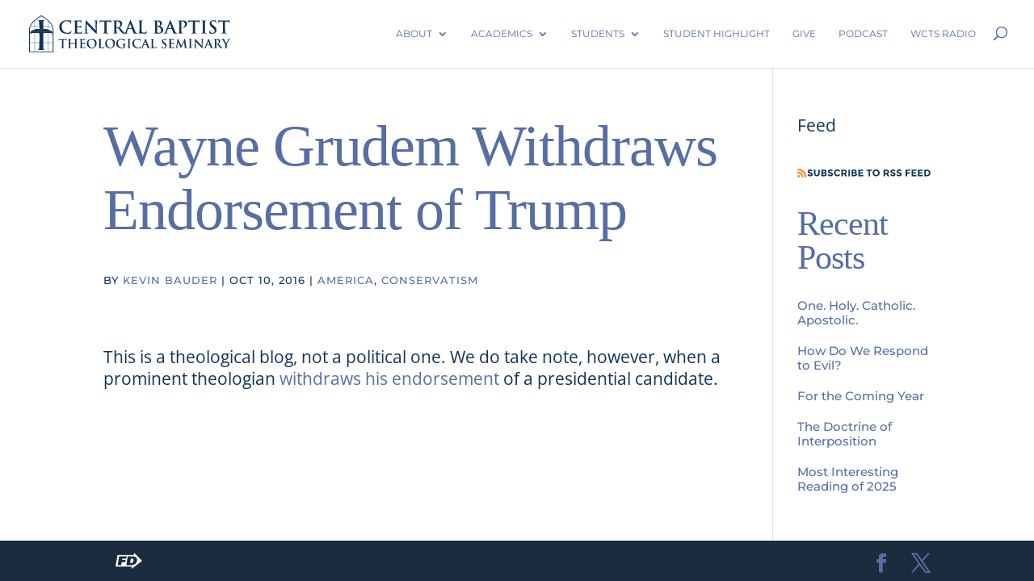

--- FILE ---
content_type: image/svg+xml
request_url: https://centralseminary.edu/wp-content/uploads/2017/12/LOGO-Central.svg
body_size: 12596
content:
<?xml version="1.0" encoding="utf-8"?>
<!-- Generator: Adobe Illustrator 22.0.1, SVG Export Plug-In . SVG Version: 6.00 Build 0)  -->
<svg version="1.1" id="Layer_1" xmlns="http://www.w3.org/2000/svg" xmlns:xlink="http://www.w3.org/1999/xlink" x="0px" y="0px"
	 viewBox="0 0 3001 536" style="enable-background:new 0 0 3001 536;" xml:space="preserve">
<style type="text/css">
	.st0{fill:#CCD4DA;}
	.st1{fill:#AEB9C4;}
	.st2{fill:#A1ADB9;}
	.st3{fill:#77889A;}
	.st4{fill:#5C7389;}
	.st5{fill:#2D4E6E;}
	.st6{fill:#0D3359;}
	.st7{fill:#0D3459;}
</style>
<title>Group 34</title>
<desc>Created with Sketch.</desc>
<path id="Shape" class="st0" d="M136.8,501.5c-0.2,0-0.2-0.9-0.2-2.3c0-2.7-0.2-2.5,4.1-2.7c6.1,0,8.3-0.7,9.9-3.8
	c0.7-1.4,0.9-2.9,1.4-6.3c0.2-3.8,0.2-220.1-0.2-222.2c-0.5-3.2-2-5.2-4.7-5.9c-3.4-1.1-2.9-1.1-57.9-1.1c-46.9,0-52.1,0-53.9,0.5
	c-6.5,1.1-7.9,2.9-7.9,10.8c-0.2,4.3,0,4.3-2.7,4.3c-1.4,0-2.3-0.2-2.3-0.5c-0.5-0.2-0.5-30.2,0-30.4c0.2-0.5,312.1-0.5,312.4,0
	c0.2,0.2,0.5,3.8,0.5,15.3c0,11.3-0.2,14.9-0.5,15.1c0,0.2-0.9,0.5-2.3,0.5c-1.8,0-2.3-0.2-2.3-0.5c-0.2-0.2-0.5-2-0.5-3.6
	c0-7.9-1.4-9.9-7.7-11c-2-0.5-7.2-0.5-54.3-0.5c-54.1,0-54.3,0-57.5,0.9c-3.6,1.1-5,2.9-5.4,7.9c-0.2,3.4-0.2,201.4,0,213.4
	c0.5,10.6,0.7,12.8,2.7,14.9c1.6,1.8,3.8,2.3,9,2.3c4.1,0.2,3.8,0,4.1,2.7c0,1.1-0.2,2-0.2,2.3c-0.2,0.2-4.1,0.5-41.7,0.5
	C146.5,502,137,501.8,136.8,501.5z M24.8,235.4c-0.5-0.2-0.5-4.3,0-4.5c0.2-0.2,1.1-0.5,2.3-0.5h1.8v-1.6c0-1.1,0.2-1.8,0.5-2
	c0-0.2,1.1-0.2,2.5-0.5c4.1-0.2,9.9-1.4,16.2-3.4c6.1-1.8,10.6-3.4,23.4-8.6c18.5-7.2,24.6-9.5,32-11.3c5.4-1.4,12.8-2.3,20.1-2.3
	c16,0,35.2,5.9,52.1,16c1.6,0.7,2.7,1.6,2.9,1.6c0,0,1.4-0.9,2.9-1.8c15.1-8.8,30.7-14,45.3-15.5c3.8-0.2,9.7-0.2,15.1,0.2
	c6.5,0.5,10.4,1.1,16.9,3.2c7,2.3,9.2,2.9,24.6,9c23.2,9.5,32.7,12.4,41.9,12.8c1.4,0.2,2.5,0.2,2.5,0.5c0.2,0.2,0.5,0.9,0.5,2v1.6
	h1.8c1.1,0,2,0.2,2.3,0.5c0.5,0.2,0.5,4.3,0,4.5C332,235.9,25,235.9,24.8,235.4z M176.7,211.8c-6.1-4.5-14-8.3-21.6-10.4
	c-1.4-0.2-2.7-0.7-2.7-0.7c-0.2,0-0.2-25.9-0.5-57.5c0-60.6,0-58.4-0.9-61.5c-1.1-3.8-4.1-5-11.5-5c-1.6,0-2.7-0.2-2.7-0.5
	c-0.2,0-0.2-0.9-0.2-2.5c0-1.8,0-2.3,0.2-2.3c0.7-0.5,82.7-0.5,83.4,0c0.2,0,0.5,0.5,0.5,2.3c0,1.6-0.2,2.5-0.5,2.5
	c0,0.2-2,0.5-4.1,0.5c-6.3,0.2-8.1,0.9-9.5,3.8c-1.6,3.2-1.6-1.1-1.6,62.6c-0.2,31.5-0.2,57.5-0.5,57.5c0,0-1.4,0.5-3.2,0.9
	c-7,1.8-14.6,5.4-20.5,9.9c-1.1,0.7-2.3,1.4-2.5,1.4S177.4,212.5,176.7,211.8z"/>
<path id="Shape_1_" class="st1" d="M136.8,501.5c-0.2-0.5-0.5-0.7-0.2-2.5c0-0.9,0-2,0.2-2c0,0,2-0.2,4.5-0.2
	c4.5-0.2,6.1-0.7,7.2-1.6c2.5-1.8,3.2-4.3,3.4-12.2c0.5-6.8,0.5-212.7,0.2-216.7c-0.5-5.9-2.3-7.7-7.9-8.6c-2-0.5-5.9-0.5-54.8-0.5
	c-47.6,0-52.7,0-54.5,0.5c-3.2,0.5-4.5,1.1-5.9,2.3c-1.4,1.6-1.6,2.7-2,7.9c0,3.6-0.2,4.3-0.5,4.5c-0.7,0.5-3.8,0.5-4.3,0
	c-0.2-0.2-0.5-2-0.2-15.3c0-13.1,0-14.9,0.2-15.1c0.2-0.2,14.9-0.2,156.2-0.2s156,0,156.2,0.2c0.2,0.2,0.5,2,0.5,15.3
	c0,13.1-0.2,14.9-0.5,15.1c-0.2,0.2-0.9,0.2-2.3,0.2c-0.9,0-2,0-2,0c-0.5-0.2-0.5-1.1-0.7-4.5c0-5.4-0.5-6.5-2-8.1
	c-1.4-1.4-2.9-2-6.1-2.5c-2.9-0.5-105.5-0.5-108.4,0c-2.7,0.5-4.1,0.9-5.4,1.8c-1.8,1.1-2.5,2.7-2.9,6.5c-0.2,3.2-0.2,210.2,0,217.2
	c0.2,2.7,0.5,5.9,0.7,6.8c0.5,2.5,1.4,4.5,2.7,5.2c1.4,1.1,2.7,1.6,7.4,1.8c2.5,0,4.5,0.2,4.5,0.2c0.2,0.2,0.5,3.6,0.2,4.3l-0.2,0.7
	h-41.5C140.2,502,137.3,501.8,136.8,501.5z M24.8,235.4c-0.2-0.2-0.2-0.9-0.2-2.3c0-2.5,0-2.5,2.5-2.5h2v-1.8c0-1.1,0-1.8,0.2-2
	c0.2-0.2,1.1-0.2,2.5-0.5c7-0.5,16-2.7,28.4-7.4c3.6-1.4,18.9-7.4,20.5-8.1c0.7-0.2,2-0.9,3.2-1.1c0.9-0.5,2.7-1.1,4.1-1.6
	c13.5-5.2,23.4-7.2,36.1-7c14.4,0,30.7,4.5,46.4,12.8c1.8,0.9,4.1,2.3,5.2,2.9c1.1,0.7,2.3,1.4,2.5,1.4c0.5,0.2,0.9,0,2.9-1.1
	c14.6-9,31.3-14.6,46.2-16c3.2-0.2,10.6,0,15.8,0.2c8.1,0.7,15.6,2.7,29.1,7.9c2.3,0.9,4.5,1.8,5.2,2c2.9,1.4,19.4,7.7,23.7,9.2
	c10.1,3.6,18,5.4,24.3,5.9c1.4,0.2,2.3,0.2,2.5,0.5c0.2,0.2,0.5,0.9,0.5,2v1.8h1.8c2.5,0,2.7,0,2.7,2.5c0,1.4-0.2,2-0.5,2.3
	c-0.2,0.2-14.6,0.2-153.7,0.5C39.4,235.9,25,235.7,24.8,235.4z M177.4,212.2c-1.6-1.1-6.1-4.1-8.6-5.4c-5-2.5-9.2-4.3-14-5.4
	c-1.1-0.2-2.3-0.7-2.5-0.7c0-0.2-0.2-21.4-0.2-52.7c0-28.8,0-54.7,0-57.2c-0.5-5.6-0.7-8.1-1.6-9.9c-1.4-3.2-3.2-3.8-9.5-4.1
	c-2.3-0.2-4.3-0.2-4.3-0.5c-0.2-0.2-0.5-3.2-0.2-4.1l0.2-0.7h41.7h41.7l0.2,0.9c0.2,1.1,0,3.6-0.2,3.8c0,0.2-2,0.2-4.3,0.5
	c-5.2,0.2-6.8,0.5-8.3,2.3c-1.6,1.6-2.3,4.5-2.7,11.5c0,2.5,0,28.2,0,57.2s-0.2,52.7-0.2,52.9c-0.2,0-1.6,0.5-3.4,0.9
	c-7,1.8-14.4,5.4-20.5,9.9c-1.1,0.9-2.3,1.4-2.3,1.4C178.3,212.9,177.6,212.7,177.4,212.2z"/>
<path id="Shape_2_" class="st2" d="M137,501.8c-0.2-0.2-0.2-0.9-0.2-2.5V497l3.8-0.2c6.3-0.2,8.3-0.9,9.7-3.6
	c1.1-2.3,1.4-4.1,1.8-9.2c0.2-6.1,0.2-215.6,0-218.3c-0.5-2.9-0.9-4.3-2.3-5.6c-1.4-1.4-2.7-1.8-5.9-2.5c-2.9-0.5-106.4-0.5-108.9,0
	c-3.8,0.7-5.4,1.6-6.8,3.2c-0.9,1.4-1.1,3.6-1.4,7.9l-0.2,3.8l-0.5,0.2c-0.7,0.2-3.8,0-4.1-0.2c-0.2-0.2-0.2-30.2,0-30.4
	c0.2-0.2,312.1-0.2,312.4,0c0.2,0.2,0.2,30.2,0,30.4c-0.2,0.2-2.5,0.5-3.6,0.2l-0.9-0.2l-0.2-2c0-3.2-0.2-6.5-0.9-8.1
	c-0.7-2.7-2.9-3.8-7-4.7c-1.4-0.2-12.8-0.2-54.8-0.2c-49.4,0-53.2,0-55,0.5c-5.2,0.9-6.8,2.7-7.4,7.7c-0.2,3.2-0.2,212.7,0,218.5
	c0.5,5.2,0.7,7.4,1.8,9.2c1.4,2.7,3.4,3.4,9.9,3.6l3.6,0.2v2.5v2.3h-41.5C156,501.8,137,501.8,137,501.8z M25.2,235.7
	c-0.5-0.2-0.7-0.5-0.7-1.1c-0.2-1.1,0-3.4,0.2-3.6c0-0.2,1.1-0.2,2-0.2l2-0.2l0.2-1.8c0-0.9,0-1.8,0.2-1.8c0,0,1.1-0.2,2.7-0.5
	c9.5-0.7,19.4-3.6,40.8-12.4c22.8-9.2,31.3-11.7,41.7-12.6c9.2-0.7,15.6-0.5,23,0.9c12.2,2.3,26.1,7.4,37.6,14.4
	c1.6,0.7,2.9,1.6,3.2,1.8c0.2,0,0.9-0.2,2.7-1.4c17.6-10.6,37.9-16.7,54.1-16c12.4,0.5,17.4,1.4,28.8,5.2c5.6,2,9.5,3.4,20.1,7.7
	c22.1,8.8,31.3,11.7,41,12.4c1.6,0.2,2.7,0.5,2.7,0.5c0.2,0,0.2,0.9,0.2,1.8l0.2,1.8l2,0.2c0.9,0,2,0,2,0.2c0.2,0.2,0.2,4.3,0,4.5
	C332,235.7,26.1,235.9,25.2,235.7z M177.1,212.2c-1.8-1.6-6.1-4.3-10.1-6.3c-4.3-2.3-7.4-3.4-11.9-4.5l-2.7-0.7l-0.2-56.6
	c0-50.5,0-56.8-0.5-58.8c-1.1-7.2-2.7-8.3-11.5-8.8l-3.4-0.2v-2.5v-2.3h41.7h41.9v2.3v2.5l-3.8,0.2c-5.4,0.2-7.4,0.7-9,2.5
	c-1.6,1.6-2.3,4.3-2.7,10.1c0,2.3,0,27.5,0,57.7v53.8h-0.7c-0.2,0.2-1.4,0.5-2.5,0.9c-7,1.6-15.8,5.9-21.6,10.4
	c-0.7,0.5-1.6,0.9-1.6,0.9C178.3,212.9,177.6,212.7,177.1,212.2z"/>
<path id="Shape_3_" class="st3" d="M178,501.8l-41.5-0.2l0.2-2.3V497l3.8-0.2c5.2,0,7.4-0.7,8.8-2.3c0.9-0.9,1.8-3.4,2.3-5.4
	c0.5-2.3,0.5-7,0.5-112.2c0.2-80.9,0-110.6-0.2-112c-0.5-4.5-2.3-6.3-7-7.2c-3.8-0.7-10.6-0.9-59.3-0.7c-43.7,0-48.5,0-50.3,0.5
	c-5.2,0.9-7,2-7.9,5.6c-0.2,0.7-0.5,2.5-0.5,4.7c-0.2,5.2,0,4.7-2.5,4.5h-2.3v-15.1V242h156.2h156.2v15.3v15.1h-2.3h-2.3l-0.2-3.8
	c-0.2-5.4-0.7-7.2-2.3-8.8c-1.1-1.1-3.2-1.8-6.3-2.3c-2.3-0.5-5.4-0.5-53.9-0.5c-48.7,0-51.8,0-54.1,0.5c-5.6,0.9-7.4,2.3-8.3,6.5
	c-0.5,1.4-0.5,10.1-0.5,102.7c-0.2,106.6,0,118.7,0.7,122.8c0.9,3.4,1.8,5.2,3.6,6.1c1.8,0.9,3.4,1.1,7.4,1.1l3.8,0.2v2.3
	c0,1.6,0,2.3-0.2,2.5h-0.2C219.5,501.8,200.8,501.8,178,501.8z M24.8,235.2c0-0.2,0-1.1,0-2.3v-2l2-0.2c0.9,0,2,0,2-0.2
	c0.2,0,0.2-0.9,0.2-1.8l0.2-1.8l2.7-0.2c9.5-0.9,18-3.6,36.5-10.8c9.2-3.6,11.3-4.5,11.5-4.7c0.7-0.5,13.5-5,18.3-6.3
	c7-2.3,10.8-2.9,19.2-3.4c11.5-0.7,21.6,0.5,33.1,4.3c7.4,2.3,17.6,7,24.6,11c3.2,1.8,3.4,1.8,3.8,1.6c0.5-0.2,1.8-0.9,3.4-1.8
	c13.3-7.9,29.5-13.5,43-14.9c6.3-0.7,15.6-0.5,22.3,0.5c5.6,0.9,14.2,3.4,21.6,6.1c1.1,0.7,3.4,1.4,4.5,1.8c1.4,0.5,2.7,1.1,3.4,1.4
	c1.8,0.9,16.7,6.8,20.7,8.1c11.7,4.5,19.2,6.3,27.3,7.2l2.5,0.2l0.2,1.8c0,0.9,0,1.8,0.2,1.8c0,0.2,1.1,0.2,2,0.2l2,0.2v2.3v2.3
	H178.5C50.9,235.4,24.8,235.4,24.8,235.2z M176.9,212c-6.1-4.7-14.4-8.8-22.1-10.6l-2.5-0.7l-0.2-56.8c0-43,0-57-0.2-58.4
	c-1.1-7.4-2.9-8.8-11.7-9l-3.4-0.2v-2.3v-2.5h41.7h41.7v2.5v2.3l-3.4,0.2c-7.7,0.2-9.7,1.4-11,5.9c-0.9,2.9-0.9,2.9-0.9,61.5
	l-0.2,56.8l-3.2,0.9c-7.7,1.8-15.3,5.6-21.4,10.4c-0.7,0.5-1.4,1.1-1.6,1.1S177.6,212.5,176.9,212z"/>
<path id="Shape_4_" class="st4" d="M136.8,501.3c0-0.2,0-1.1,0-2.3v-2l4.1-0.2c5.4,0,7.2-0.7,8.8-2.5c0.9-1.1,1.6-2.7,2-5.4
	c0.5-1.8,0.5-8.6,0.5-113.1V264.5l-0.5-1.6c-0.7-2.3-1.6-3.4-3.4-4.1c-1.8-1.1-4.1-1.4-9-1.6c-5.4-0.5-95.8-0.5-100.3-0.2
	c-7.7,0.7-10.1,1.8-11.5,5.4c-0.2,1.4-0.5,2.3-0.5,5.6c-0.2,2.7-0.2,4.1-0.5,4.3c-0.2,0-1.1,0-2.3,0h-2v-15.1V242h156.2h156.2v15.3
	v15.1h-2.3h-2.3l-0.2-4.1c-0.2-7.9-1.6-9.7-8.1-10.8c-1.8-0.5-7.4-0.5-51.8-0.5c-33.1,0-50.9,0-53.2,0c-9.5,0.7-11.5,2.3-11.9,9.5
	c-0.5,3.2-0.5,201-0.2,212.7c0.2,8.6,0.5,10.6,1.6,13.1c0.5,1.4,1.6,2.9,2.5,3.4c1.6,0.7,3.6,1.1,7.7,1.1l3.8,0.2v2.3v2.3h-41.7
	C144,501.5,136.8,501.5,136.8,501.3z M24.8,235.2c0-0.2,0-1.1,0-2.3v-2h2c0.9-0.2,2-0.2,2-0.5c0.2,0,0.2-0.9,0.5-1.8v-1.8l2.3-0.2
	c2.7-0.2,7.7-1.1,11.7-2c3.8-0.9,12.4-3.8,17.6-5.6c8.1-3.4,18.7-7.4,19.2-7.7c0.5-0.5,10.8-4.3,15.1-5.6c8.8-2.9,13.3-3.6,22.5-4.3
	c5.9-0.5,8.8-0.5,14.4,0.2c14,1.6,29.8,7.2,43.9,15.5c1.1,0.9,2.5,1.6,2.5,1.6s1.6-0.9,3.2-1.8c14.2-8.6,30.2-14.2,44.2-15.3
	c6.8-0.7,15.1-0.5,22.3,0.7c7.4,1.1,16.9,4.1,31.8,10.1c10.4,4.3,16.7,6.8,21.9,8.6c9.5,3.2,17.4,5.2,23.9,5.6l2,0.2l0.2,1.8
	c0,0.9,0,1.8,0.2,1.8c0,0.2,1.1,0.2,2,0.5h2v2.3v2.3H178.5C50.9,235.4,24.8,235.4,24.8,235.2z M176.9,211.8
	c-6.1-4.7-14.6-8.8-22.1-10.6c-1.1-0.2-2-0.5-2.3-0.7c-0.2-0.2-0.5-9.9-0.5-54.1c0-32,0-55.4-0.2-57.7c-0.2-7.4-1.6-10.4-5-11.3
	c-1.8-0.7-2.9-0.9-6.8-0.9l-3.4-0.2v-2.3v-2.5h41.7h41.7v2.5v2.3l-3.4,0.2c-5.9,0.2-7.7,0.7-9.2,2.3c-1.1,1.1-1.8,2.7-2.3,5.9
	c-0.5,1.8-0.5,7.2-0.5,58.8c0,44.2-0.2,57-0.5,57c0,0.2-1.4,0.7-2.9,0.9c-3.4,0.9-5.9,1.8-8.8,3.2c-4.5,2-9,4.5-11.9,6.8
	c-1.1,1.1-2.3,1.8-2.5,1.6C178.3,212.9,177.6,212.5,176.9,211.8z"/>
<path id="Shape_5_" class="st5" d="M136.8,501.5c-0.2-0.2-0.2-4.1,0.2-4.3c0.2-0.2,1.1-0.2,3.4-0.2c3.6,0,6.1-0.5,7.4-1.1
	c2-1.1,3.2-3.2,3.8-6.5c0.5-2.3,0.5-7.4,0.5-113.6V264.3l-0.5-1.6c-0.9-2.9-2.7-4.3-6.3-5c-3.6-0.7-10.4-0.9-59.7-0.7
	c-43.5,0-48.9,0-50.7,0.5c-6.5,1.1-7.9,3.2-7.9,11c0,1.8-0.2,3.4-0.5,3.6c0,0.2-0.5,0.5-2,0.5c-1.1,0-2-0.2-2-0.5
	c-0.5-0.5-0.5-29.7,0-30c0.2-0.2,41-0.2,156.2-0.2h156v14.9c0,11,0,15.1-0.2,15.3c-0.2,0.5-3.8,0.5-4.1,0c-0.2,0-0.2-2-0.5-4.1
	c0-5.2-0.5-6.5-2-8.1c-1.4-1.4-2.9-2-6.1-2.5c-2-0.5-6.3-0.5-54.5-0.5c-48.7,0-52.5,0-54.5,0.5c-5,0.9-6.8,2.3-7.7,6.1
	c-0.5,1.4-0.5,9.7-0.5,103.2c-0.2,106.8,0,119.2,0.7,123c0.7,2.3,1.1,3.6,2.3,4.7c1.6,1.8,3.2,2.3,8.3,2.3c2.7,0.2,4.1,0.2,4.3,0.5
	c0,0.2,0,1.1,0,2.3v2h-41.7C155.7,501.5,137,501.5,136.8,501.5z M25,235.2c-0.5-0.2-0.5-3.8,0-4.1c0-0.2,0.9-0.2,2-0.2
	c0.9,0,1.8-0.2,1.8-0.5c0.2,0,0.5-0.9,0.5-1.8c0-0.9,0-1.6,0.2-1.6c0-0.2,1.1-0.5,2.3-0.5c7-0.5,16-2.9,27.7-7.2
	c4.5-1.6,17.1-6.8,21.6-8.6c3.4-1.6,12.8-4.7,17.1-6.1c7.2-2.3,11.3-2.9,19.6-3.4c5.9-0.5,8.1-0.5,14,0.2c14,1.4,30.2,7.2,43.9,15.5
	c1.4,0.9,2.5,1.4,2.7,1.4s1.4-0.5,2.7-1.4c14.2-8.6,30.9-14.4,44.9-15.5c7-0.7,14.6-0.5,21.9,0.7c5.2,0.7,13.7,3.2,21.2,5.9
	c1.6,0.7,4.1,1.6,5,2c0.9,0.2,2.3,0.9,2.9,1.1c0.7,0.2,3.4,1.4,6.1,2.5c2.7,1.1,5.4,2,5.6,2.3c1.4,0.7,8.3,3.4,12.6,4.7
	c9.5,3.4,17.6,5.4,23.9,5.9c1.1,0,2.3,0.2,2.3,0.5c0.2,0,0.5,0.7,0.5,1.6c0,0.9,0,1.8,0.2,1.8c0,0.2,0.9,0.5,2,0.5
	c0.9,0,1.8,0,1.8,0.2c0.5,0.2,0.5,3.8,0,4.1C331.8,235.7,25.2,235.7,25,235.2z M176.7,211.8c-4.1-3.2-11.5-7.2-17.1-9
	c-1.8-0.7-4.1-1.4-5-1.6c-1.1-0.2-2-0.5-2-0.7c-0.2,0-0.5-12.8-0.5-57c0-60.4,0-58.8-1.1-61.7c-1.4-3.8-3.4-5-10.1-5.2
	c-2-0.2-3.8-0.2-3.8-0.5c-0.2,0-0.2-0.9-0.2-2.3c0-1.8,0-2,0.2-2.3c0.2,0,18.9,0,41.7,0c37.4,0,41.2,0,41.5,0.2
	c0,0.2,0.2,1.4,0.2,2.5c0,2.3,0.2,2-4.5,2.3c-7.7,0.2-9.5,1.6-10.6,7.9c-0.5,1.8-0.5,7.9-0.5,59c0,44.2-0.2,57-0.5,57
	c0,0.2-1.1,0.5-2.3,0.7c-3.8,1.1-7.7,2.5-11.7,4.5c-4.5,2-6.1,3.2-9.5,5.4c-1.1,0.9-2.3,1.8-2.5,1.8S177.4,212.5,176.7,211.8z"/>
<path id="Shape_6_" class="st6" d="M137,501.3c-0.2,0-0.2-0.9-0.2-2c0-2.5-0.2-2.3,4.1-2.3c3.8,0,6.1-0.5,7.7-1.6
	c1.1-0.7,2.5-2.7,2.9-4.5c0.2-0.7,0.5-2.7,0.5-4.5c0.2-2,0.2-35.1,0.2-112.7V263.8l-0.5-1.6c-1.4-3.6-3.8-4.7-11.7-5
	c-5.6-0.5-96.9-0.5-101.6-0.2c-7,0.5-9.7,1.8-10.8,5.4c-0.2,0.7-0.5,2.7-0.5,5.4c-0.2,3.4-0.2,4.3-0.5,4.5c-0.7,0.2-3.8,0.2-4.1-0.2
	c-0.5-0.2-0.5-29.7,0-30c0.2-0.5,311.7-0.5,311.9,0c0.5,0.2,0.5,29.7,0,30c-0.2,0.5-3.8,0.5-4.1,0c-0.2,0-0.2-2-0.5-4.3
	c0-4.5-0.5-5.9-1.4-7.4c-0.5-0.5-1.1-0.9-1.6-1.4c-0.5-0.2-0.7-0.5-0.7-0.7c0,0,0,0-0.2,0s-1.1-0.2-2-0.5c-1.1-0.5-2.9-0.7-5.4-0.7
	c-5.2-0.5-98.7-0.5-103,0c-3.6,0.2-6.3,0.7-7.7,1.6c-0.5,0.5-1.1,0.7-1.1,0.7c-0.2,0-0.2,0-0.2,0c0,0.2-0.2,0.7-0.7,1.4
	c-0.2,0.5-0.7,1.6-0.9,2.5c-0.5,1.4-0.5,6.5-0.5,103.4c-0.2,107.5,0,119.9,0.7,123.5c0.5,2,0.9,2.9,1.8,4.1c0.2,0.5,0.5,0.9,0.5,0.9
	l0,0c0.2,0,0.5,0,0.9,0.2c1.6,0.9,2.9,1.4,7.2,1.4c2.9,0.2,4.1,0.2,4.3,0.5c0.5,0.5,0.5,3.4,0.2,4.1c-0.2,0.2-4.1,0.5-41.5,0.5
	C146.7,501.8,137.3,501.5,137,501.3z M25,235.2c-0.5-0.2-0.5-3.8,0-4.1c0-0.2,0.9-0.2,2-0.2c0.9,0,1.8-0.2,1.8-0.5
	c0.2,0,0.5-0.9,0.5-1.8c0-0.9,0-1.6,0.2-1.6c0-0.2,1.4-0.5,2.5-0.5c2.7-0.2,7.2-0.9,11.5-2c1.4-0.2,2.7-0.7,2.9-0.7
	c0.2,0,0.5-0.2,0.9-0.2c0.2-0.2,0.7-0.2,0.9-0.2c0,0,1.6-0.7,3.6-1.4c1.8-0.5,3.4-1.1,3.6-1.1c0.2,0,0.5,0,0.7-0.2
	c2.3-0.9,6.3-2.3,6.5-2.3c0.2,0,0.2,0,0.2,0c0-0.2,3.6-1.8,8.1-3.4c4.5-1.8,8.3-3.4,8.6-3.6c0.5-0.2,3.8-1.6,7.7-2.9
	c1.1-0.5,2.5-0.9,2.9-1.1c1.4-0.7,3.2-1.1,3.4-0.9c0,0,0.2,0,0,0c0-0.2,0-0.2,5-1.8c4.1-1.4,7.4-2,11-2.5c3.8-0.7,14-1.4,16.5-1.1
	c6.1,0.5,11.3,1.1,15.8,2c3.2,0.9,7.9,2.3,9,2.7c0.5,0,0.9,0.2,1.1,0.2c0.5,0.2,5.9,2.3,7.9,2.9c4.3,1.8,9.7,4.5,9.7,5
	c0.2,0,0.2,0,0.5,0c0,0,0.2,0,0.2,0.2l0,0c0.2,0,0.9,0.2,2.9,1.4c0.2,0.2,1.6,0.9,2.7,1.6c2.3,1.4,3.6,1.8,3.6,1.1l0,0
	c0.2,0,0.2,0,0.5,0c0.2-0.7,8.3-5.2,13.3-7.4c12.2-5.6,23.2-8.6,35.4-9.5c4.3-0.5,5-0.5,10.4,0c8.3,0.5,12.8,1.4,19.8,3.4
	c5.4,1.6,14.9,5,18.3,6.5c3.8,1.8,20.5,8.3,27.5,10.6c7,2.5,17.4,4.7,21.6,4.7c0.7,0,1.4,0.2,1.4,0.5c0.2,0,0.5,0.9,0.5,1.6
	c0,0.9,0,1.8,0.2,1.8c0,0.2,0.9,0.5,2,0.5c0.9,0,1.8,0,1.8,0.2c0.5,0.2,0.5,3.8,0,4.1C331.8,235.7,25.2,235.7,25,235.2z
	 M177.8,212.5c-0.2-0.2-0.7-0.7-1.4-0.9c-0.7-0.5-1.4-1.1-1.6-1.4c-0.9-0.7-9.2-5.4-9.9-5.6c-0.2,0-0.7-0.2-1.1-0.5
	c-1.1-0.5-5.2-1.8-8.3-2.7c-1.6-0.5-2.9-0.9-2.9-0.9c-0.2,0-0.2-25.7-0.5-57c0-59.9,0-58.8-0.9-61.7c-0.9-2.7-2.7-4.3-5.4-4.7
	c-0.9-0.2-2.9-0.5-5-0.5c-2-0.2-3.8-0.2-3.8-0.5c-0.5-0.2-0.5-4.1,0-4.3c0.2-0.5,82.7-0.5,82.9,0c0.2,0,0.5,0.9,0.5,2.3
	c0,1.1-0.2,2-0.5,2c0,0.2-0.9,0.5-2.3,0.5c-3.2,0-6.5,0.2-7.9,0.7c-0.7,0.5-1.4,0.5-1.6,0.5c0-0.2-0.2,0,0,0c0,0.2-0.2,0.7-0.7,0.9
	c-1.6,1.6-2.3,4.1-2.5,9.5c-0.2,2.3-0.2,24.6-0.5,57.9c0,29.7,0,54.3,0,54.3c-0.2,0.5-6.8,2.3-7.2,2c0-0.2-0.2,0,0,0
	c0,0.2-0.5,0.5-1.1,0.7c-0.7,0.2-2.5,0.9-4.1,1.6c-1.4,0.7-2.7,1.1-2.7,1.1c0-0.2,0,0,0,0c0,0.2-0.5,0.5-0.7,0.5
	c-0.5,0.2-1.4,0.7-2.3,1.4c-0.9,0.5-1.6,0.9-1.8,0.9l0,0c0,0.2-0.5,0.5-0.9,0.7c-0.5,0.2-1.6,1.1-2.5,1.8c-0.9,0.7-1.8,1.1-2,1.1
	c0-0.2-0.2,0,0,0c0.2,0.2-0.5,0.9-1.1,0.9C178,212.9,177.8,212.7,177.8,212.5z"/>
<rect id="Rectangle-path" x="80.4" y="75.2" class="st7" width="3.8" height="455.6"/>
<rect id="Rectangle-path_1_" x="273.1" y="75.2" class="st7" width="3.8" height="455.6"/>
<rect id="Rectangle-path_2_" x="20.2" y="153.7" class="st7" width="318.2" height="3.8"/>
<rect id="Rectangle-path_3_" x="7.6" y="397" class="st7" width="341.7" height="3.8"/>
<path id="Shape_7_" class="st7" d="M178.6,11.8c4.7,2.5,12.6,7,22.4,13.1c27.1,16.8,47.6,32.6,60.1,43
	c25.1,20.9,45.1,42.2,59.3,63.2c8.3,12.2,14.7,24.5,19,36.4c4.7,12.9,7,25.7,7,38.2v319.9H10.5V205.7c0-12.5,2.4-25.4,7-38.3
	c4.3-12,10.7-24.2,19-36.5c14.2-21,34.1-42.2,59.2-63c22.5-18.7,45.1-33.6,60.1-42.9C165.8,18.8,173.9,14.3,178.6,11.8L178.6,11.8z
	 M178.6,0c0,0-178.4,90.3-178.4,205.7s0,330.3,0,330.3h356.7c0,0,0-215.8,0-330.3S178.6,0,178.6,0L178.6,0z"/>
<g>
	<path class="st6" d="M559.4,269.5c-36.6,0-65.4-9.1-86.3-27.3c-20.9-18.2-31.4-43-31.4-74.4c0-28,9.8-51,29.4-68.9
		c19.6-17.9,46.3-26.8,80-26.8c11.6,0,23.8,0.8,36.6,2.5c5.9,1.2,14.3,2.6,25.3,4.3c2.5,0.2,3.8,1.2,3.8,3c0,0.5-0.2,1.9-0.6,4.3
		c-0.4,3-0.7,6.2-0.9,9.6c-0.2,7.4-0.5,16.5-0.9,27.2c-0.3,3.9-1.3,5.8-3,5.8c-1.7,0-2.5-1.8-2.5-5.5c-0.2-8.7-3.4-16.5-9.8-23.2
		c-4.4-4.5-11-8.2-19.9-11.1c-9.6-3-20-4.5-31.2-4.5c-20.2,0-35.9,5.2-47.4,15.6c-15.5,14.1-23.2,35.9-23.2,65.3
		c0,27.7,9,50.1,27,67.3c15.6,15,33.1,22.4,52.4,22.4c10.7,0,19.1-0.7,24.9-2c8.9-2,16-6,21.2-12.1c4.5-5,7.4-10.6,8.6-16.6
		c0.7-3.4,1.8-5,3.3-5c1.5,0,2.3,1.3,2.3,3.8c0,1.9-0.6,6.7-1.8,14.6c-1.3,8.7-2.6,15-3.7,18.6c-1.1,3.7-3.3,6.2-6.7,7.6
		C595.2,267.5,580.1,269.5,559.4,269.5z"/>
	<path class="st6" d="M670.8,192.9v-44.3c0-30.1-0.2-47.9-0.5-53.4c-0.5-8.1-4.1-12.8-10.8-14.4c-2.4-0.5-5.6-0.8-9.8-0.8
		c-2.9,0-4.3-0.8-4.3-2.3c0-1.5,1.8-2.3,5.5-2.3c5,0,11.9,0.1,20.5,0.4c8.6,0.3,13.9,0.4,15.7,0.4c39.8,0,60.8-0.1,63-0.3
		c4.4-0.3,8-0.8,10.8-1.5c2.9-0.7,4.2-1,4-1c1,0,1.5,0.8,1.5,2.3c0,0.2-0.3,1.7-0.8,4.5c-0.5,3.4-0.9,7.3-1.1,11.8
		c-0.3,4.5-0.7,10.1-1.4,16.6c-0.3,1.9-1.2,2.8-2.5,2.8c-1.2,0-1.9-0.9-2.1-2.8c-0.3-1.8-0.5-3.6-0.6-5.3c-0.2-1.7-0.5-3.2-1-4.5
		c-2-4.9-7.7-7.9-16.9-9.1c-5.7-0.7-17.7-1-35.9-1c-1.2,0-1.8,0.8-1.8,2.5v63.7c0,1.9,0.6,2.8,1.8,2.8c23.1,0,36.6-0.2,40.5-0.5
		c2.9-0.2,5.1-0.4,6.6-0.8c2.5-0.7,4.4-1.7,5.6-3c2-2.2,3.4-3.3,4-3.3c1.2,0,1.8,0.7,1.8,2c0,0.2-0.3,1.9-0.8,5
		c-0.5,3.9-0.9,8.3-1.3,13.4c-0.7,9.6-1,15.2-1,16.9c0,3.2-0.8,4.8-2.3,4.8s-2.3-0.9-2.3-2.6c0-1.8-0.3-4.7-1-8.7
		c-1.4-5.7-6.1-9-14.2-9.8c-4.7-0.5-16.7-0.8-35.9-0.8c-1,0-1.5,0.8-1.5,2.5v59c0.3,8.9,2.3,14.7,5.9,17.3
		c3.6,2.6,11.8,3.9,24.4,3.9c11.5,0,19.4-1,23.8-3c5.9-2.7,9.7-8.9,11.4-18.6c0.5-2.5,1.4-3.8,2.8-3.8c1.3,0,2,1.5,2,4.5
		c0,10.2-1.1,19.6-3.3,28c-0.8,3-2,4.9-3.5,5.5c-1.5,0.7-4.9,1-10.1,1c-14.6,0-29.1-0.3-43.6-0.8c-14.4-0.5-23.2-0.8-26.2-0.8
		c-1.5,0-6.3,0.1-14.2,0.4c-8,0.3-13.8,0.4-17.5,0.4c-3.4,0-5-0.8-5-2.5c0-1.2,1.8-1.9,5.5-2.3c2.5-0.3,5-0.6,7.6-0.8
		c3.9-0.8,6.3-5.5,7.3-13.9C670.3,240,670.8,222.1,670.8,192.9z"/>
	<path class="st6" d="M841.6,125.9l2.8,105.8c0.5,16.8,3.4,26.1,8.8,28c0.5,0.2,3.8,0.6,9.8,1.3c5,0.7,7.6,1.5,7.6,2.5
		c0,1.7-1.9,2.5-5.8,2.5c-6.4,0-13-0.1-19.9-0.4c-6.9-0.3-10.7-0.4-11.3-0.4c0.2,0-3,0.1-9.6,0.4s-12.4,0.4-17.6,0.4
		c-3.7,0-5.5-0.8-5.5-2.5c0-1.2,2.2-1.9,6.6-2.3c3-0.3,6-0.7,8.8-1c3.2-1,5.3-3.7,6.3-8.1c0.8-3.9,1.3-11.6,1.5-23.2l2.3-149.1
		c0.2-5.7,1.3-8.6,3.3-8.6c1.3,0,4.4,2.6,9.3,7.8c13.8,14.8,39.8,41.7,78.1,80.9c17.1,17.8,35.6,37,55.4,57.4h1.3l-2.5-113.1
		c-0.2-6.2-0.5-10.5-1-12.8c-1.3-5-3.9-8.3-7.6-9.8c-2.5-1-7-1.5-13.4-1.5c-2.7,0-4-0.8-4-2.3c0-1.5,2.2-2.3,6.6-2.3
		c5,0,11.1,0.1,18.1,0.4s11.2,0.4,12.3,0.4c0.2,0,3.1-0.1,8.8-0.4c5.7-0.3,11-0.4,15.9-0.4c3.9,0,5.8,0.8,5.8,2.3
		c0,1.5-1.5,2.3-4.5,2.3c-8.4,0-13.5,2.8-15.4,8.3c-0.8,3-1.3,7.6-1.5,13.9l-2.8,159c-0.2,5.2-1.3,7.8-3.3,7.8
		c-1.9,0-4.7-1.9-8.6-5.5c-16.1-16-40.9-40.6-74.3-74.1c-11.4-11.3-24.3-24.6-38.5-40.1c-7.2-7.9-14.4-15.7-21.4-23.4H841.6z"/>
	<path class="st6" d="M1102.3,192.9V89.6l-37.5,1c-13.3,0.3-21.4,2.8-24.4,7.3c-2.2,3.2-3.6,6.1-4.3,8.8c-0.5,2-1.4,3-2.8,3
		c-1.5,0-2.3-1.3-2.3-4c0-4.5,1.8-14.2,5.3-29c0.8-3.2,1.8-4.8,3-4.8c0.5,0,1.8,0.5,4,1.4c2.2,0.9,4.4,1.5,6.8,1.6
		c9.1,0.8,17.5,1.3,25.2,1.3h99.8c2.9,0,7-0.4,12.3-1.1c5.4-0.8,9.3-1.1,11.8-1.1c1.3,0,2,1.8,2,5.3c0,1.7-0.1,6.3-0.4,14
		s-0.5,12.8-0.6,15.3c-0.2,2.5-0.8,3.8-2,3.8c-1.5,0-2.4-1.7-2.8-5l-0.3-2.8c-0.8-8.9-10.8-13.6-29.7-14.1l-31.7-0.8v103.3
		c0,28.6,0.4,46.5,1.3,53.9c1,8.2,4.3,12.8,9.8,13.6c4.9,0.7,9.2,1,12.8,1c2.7,0,4,0.7,4,2c0,1.7-1.6,2.5-4.8,2.5
		c-6.4,0-14.2-0.1-23.4-0.4c-9.2-0.3-14.6-0.4-16.1-0.4s-6.3,0.1-14.2,0.4c-8,0.3-13.8,0.4-17.5,0.4c-3.4,0-5-0.8-5-2.5
		c0-1.2,1.8-1.9,5.5-2.3c2.5-0.3,5-0.6,7.6-0.8c3.9-0.8,6.3-5.5,7.3-13.9C1101.9,239.2,1102.3,221.3,1102.3,192.9z"/>
	<path class="st6" d="M1247.4,192.9v-44.3c0-30.1-0.2-47.9-0.5-53.4c-0.5-8.1-4.1-12.8-10.8-14.4c-2.4-0.5-5.6-0.8-9.8-0.8
		c-2.9,0-4.3-0.8-4.3-2.3c0-1.5,1.8-2.3,5.5-2.3c5.2,0,12,0.1,20.4,0.4c8.4,0.3,13.1,0.4,14.1,0.4c2.9,0,8.9-0.1,18-0.4
		c9.2-0.3,15-0.4,17.5-0.4c20.3,0,35.8,3.6,46.4,10.8c4.2,2.9,7.9,7.1,11.1,12.8c4,6.7,6,13.9,6,21.7c0,19.7-11.1,38.5-33.3,56.4
		c18.3,23.2,28.4,35.8,30.2,37.8c9.7,12.3,17.9,21.8,24.4,28.5c9.2,9.6,18.6,15.3,28.2,17.1c2,0.2,3.9,0.3,5.8,0.5
		c2.9,0.3,4.3,1.1,4.3,2.3c0,1.7-1.6,2.5-4.8,2.5H1392c-12.1,0-21.1-1.6-27-4.8c-8.2-4.4-19.7-16.7-34.5-37
		c-7.2-10.2-15.5-21.8-24.9-34.8c-1-1.2-2.5-1.8-4.5-1.8h-21.9c-1.3,0-2,0.7-2,2v3.5c0,28.4,0.4,46.2,1.3,53.5
		c1,8.5,4.3,13.1,9.8,13.8c5,0.7,9.2,1,12.3,1c2,0,3,0.7,3,2c0,1.7-1.7,2.5-5,2.5c-5.7,0-13.2-0.1-22.5-0.4s-14.2-0.4-14.5-0.4
		c-1.2,0-5.6,0.1-13.4,0.4c-7.7,0.3-13.5,0.4-17.4,0.4c-3.4,0-5-0.8-5-2.5c0-1.2,1.8-1.9,5.5-2.3c2.5-0.3,5-0.6,7.6-0.8
		c3.9-0.8,6.3-5.5,7.3-13.9C1247,240,1247.4,222.1,1247.4,192.9z M1277.2,91.9v76.6c0,2.5,0.8,4,2.3,4.5c4.7,1.7,11.1,2.5,19.1,2.5
		c8.1,0,14-1.4,17.9-4.3c9.9-7.2,14.9-19.8,14.9-37.8c0-16-4.5-28.1-13.6-36.5c-7.2-6.4-15.5-9.6-24.9-9.6c-8.1,0-12.8,0.5-14.4,1.5
		C1277.6,89.3,1277.2,90.3,1277.2,91.9z"/>
	<path class="st6" d="M1504.2,200.2H1448c-1,0-1.8,0.7-2.3,2l-13.6,36c-2.5,6.7-3.8,11.8-3.8,15.4c0,5.2,3.4,7.8,10.1,7.8h3.8
		c2.5,0,3.8,0.7,3.8,2c0,1.7-1.4,2.5-4.3,2.5c-2.7,0-7.2-0.1-13.5-0.4c-6.3-0.3-10.7-0.4-13.2-0.4c-14.6,0.5-24.5,0.8-29.7,0.8
		c-3.2,0-4.8-0.8-4.8-2.5c0-1.3,1-2,3-2c2.7,0,5.3-0.2,7.8-0.5c5.4-0.7,9.7-3,13.1-7.1c2.7-3.2,5.5-8.4,8.3-15.6L1475.9,80
		c2.7-6.7,5-10.1,7.1-10.1c1.8,0,3.9,2.7,6.3,8.1c15.5,39,36.3,90.6,62.5,154.9c7.1,16.6,14.4,25.8,22.2,27.5c3,0.7,6.5,1,10.6,1
		c2.2,0,3.3,0.7,3.3,2c0,1-0.8,1.7-2.5,2c-1.7,0.3-4.7,0.5-9.1,0.5c-20.8,0-36.7-0.2-47.6-0.5c-5-0.2-7.6-0.8-7.6-2
		c0-1.3,1.2-2.1,3.5-2.3c2.7-0.8,3.4-2.8,2.3-5.8l-20.2-53.4C1506.2,200.8,1505.3,200.2,1504.2,200.2z M1453,187.6h46.4
		c1.2,0,1.6-0.5,1.3-1.5l-22.7-62.2c-0.3-1.5-0.8-2.3-1.3-2.3c-0.7,0-1.2,0.8-1.5,2.3l-23.2,62C1451.7,187,1452,187.6,1453,187.6z"
		/>
	<path class="st6" d="M1645.5,148.5v44.3c0,19,0.3,31.5,0.8,37.5c0.7,9.1,2.2,14.6,4.5,16.6c4.2,3.7,14.4,5.5,30.5,5.5
		c15.3,0,25.1-2.4,29.5-7.1c3.7-4,5.9-9.1,6.6-15.1c0.3-2.5,1.3-3.8,2.8-3.8c1.3,0,2,1.4,2,4.3c0,10.1-1.3,19.7-3.8,29
		c-1,3.5-3,5.6-6,6.3c-1.2,0.3-4.5,0.5-9.8,0.5c-13.4,0-27.6-0.3-42.6-0.8c-15-0.5-25.2-0.8-30.7-0.8c-1.5,0-6.3,0.1-14.2,0.4
		c-8,0.3-13.8,0.4-17.5,0.4c-3.4,0-5-0.8-5-2.5c0-1.2,1.8-1.9,5.5-2.3c2.5-0.3,5-0.6,7.6-0.8c3.9-0.8,6.3-5.5,7.3-13.9
		c0.8-6.6,1.3-24.4,1.3-53.7v-44.3c0-30.1-0.2-47.9-0.5-53.4c-0.3-6.2-2.2-10.4-5.5-12.6c-2.7-1.7-7.2-2.5-13.6-2.5
		c-2.9,0-4.3-0.8-4.3-2.3c0-1.5,1.8-2.3,5.5-2.3c4.4,0,10.7,0.1,19.1,0.4c8.4,0.3,13.5,0.4,15.4,0.4c1.7,0,6.9-0.1,15.7-0.4
		c8.8-0.3,15-0.4,18.5-0.4s5.3,0.8,5.3,2.3c0,1.5-1.5,2.3-4.5,2.3c-3.7,0-7,0.3-9.8,0.8c-5.7,1-8.8,5.8-9.3,14.4
		C1645.7,100.7,1645.5,118.5,1645.5,148.5z"/>
	<path class="st6" d="M1842.3,192.9v-44.3c0-30.1-0.2-47.9-0.5-53.4c-0.5-8.1-4.1-12.8-10.8-14.4c-2.4-0.5-5.6-0.8-9.8-0.8
		c-2.9,0-4.3-0.8-4.3-2.3c0-1.5,1.8-2.3,5.5-2.3c5.2,0,12,0.1,20.3,0.4c8.3,0.3,13,0.4,14,0.4c4.4,0,10-0.1,16.8-0.4
		c6.8-0.3,11.5-0.4,14-0.4c20.2,0,34.8,4.6,43.8,13.9c6.6,6.6,9.8,14.5,9.8,23.9c0,15.6-8.6,30.3-25.7,44.1
		c12.3,4.2,22.5,10.5,30.7,18.9c10.1,10.2,15.1,22.1,15.1,35.5c0,14.8-5.4,27.3-16.1,37.5c-12.4,11.6-29.5,17.4-51.1,17.4
		c-1.9,0-7.7-0.3-17.6-0.8c-9.9-0.5-16.2-0.8-18.9-0.8c-1.5,0-6.3,0.1-14.2,0.4c-8,0.3-13.8,0.4-17.5,0.4c-3.4,0-5-0.8-5-2.5
		c0-1.2,1.8-1.9,5.5-2.3c2.5-0.3,5-0.6,7.6-0.8c3.9-0.8,6.3-5.5,7.3-13.9C1841.8,240,1842.3,222.1,1842.3,192.9z M1872.5,90.6v62.2
		c0,1.5,0.6,2.4,1.8,2.8c2.2,0.5,6.1,0.8,11.8,0.8c8.2,0,14.3-1.6,18.1-4.8c6.9-5.7,10.3-14.6,10.3-26.7c0-9.7-2.5-18.4-7.6-25.9
		c-6-8.7-14-13.1-23.9-13.1c-5.7,0-8.9,0.3-9.6,1C1872.8,87.5,1872.5,88.8,1872.5,90.6z M1930.2,223.1c0-22-8.1-38.7-24.4-50.1
		c-5-3.5-12-5.5-20.9-6c-3.2-0.2-6.8-0.3-10.8-0.3c-1,0-1.5,0.6-1.5,1.8v59.7c0,8.7,0.5,14.4,1.5,17.1c1,3.2,3.4,5.5,7.3,7.1
		c4.9,2,11,3,18.4,3c7.6,0,14-2.1,19.4-6.3C1926.5,243.4,1930.2,234.7,1930.2,223.1z"/>
	<path class="st6" d="M2086.6,200.2h-56.2c-1,0-1.8,0.7-2.3,2l-13.6,36c-2.5,6.7-3.8,11.8-3.8,15.4c0,5.2,3.4,7.8,10.1,7.8h3.8
		c2.5,0,3.8,0.7,3.8,2c0,1.7-1.4,2.5-4.3,2.5c-2.7,0-7.2-0.1-13.5-0.4c-6.3-0.3-10.7-0.4-13.2-0.4c-14.6,0.5-24.5,0.8-29.7,0.8
		c-3.2,0-4.8-0.8-4.8-2.5c0-1.3,1-2,3-2c2.7,0,5.3-0.2,7.8-0.5c5.4-0.7,9.7-3,13.1-7.1c2.7-3.2,5.5-8.4,8.3-15.6L2058.4,80
		c2.7-6.7,5-10.1,7.1-10.1c1.8,0,3.9,2.7,6.3,8.1c15.5,39,36.3,90.6,62.5,154.9c7.1,16.6,14.4,25.8,22.2,27.5c3,0.7,6.5,1,10.6,1
		c2.2,0,3.3,0.7,3.3,2c0,1-0.8,1.7-2.5,2c-1.7,0.3-4.7,0.5-9.1,0.5c-20.8,0-36.7-0.2-47.6-0.5c-5-0.2-7.6-0.8-7.6-2
		c0-1.3,1.2-2.1,3.5-2.3c2.7-0.8,3.4-2.8,2.3-5.8l-20.2-53.4C2088.7,200.8,2087.8,200.2,2086.6,200.2z M2035.5,187.6h46.4
		c1.2,0,1.6-0.5,1.3-1.5l-22.7-62.2c-0.3-1.5-0.8-2.3-1.3-2.3c-0.7,0-1.2,0.8-1.5,2.3l-23.2,62
		C2034.1,187,2034.5,187.6,2035.5,187.6z"/>
	<path class="st6" d="M2196.5,192.9v-44.3c0-30.1-0.2-47.9-0.5-53.4c-0.5-8.1-4.1-12.8-10.8-14.4c-2.4-0.5-5.6-0.8-9.8-0.8
		c-2.9,0-4.3-0.8-4.3-2.3c0-1.5,1.8-2.3,5.5-2.3c5,0,11.9,0.1,20.5,0.4c8.6,0.3,13.9,0.4,15.7,0.4c3.4,0,9.3-0.1,17.8-0.4
		c8.5-0.3,14.7-0.4,18.8-0.4c21.2,0,36.8,4.8,46.9,14.4c8.4,7.9,12.6,17.9,12.6,30c0,17.8-5.8,32.4-17.5,43.8
		c-11.7,11.4-26.5,17.1-44.5,17.1c-2.7,0-4.5-0.1-5.3-0.3c-2-0.3-3-1.1-3-2.3c0-1.8,2.4-2.8,7.1-2.8c7.9,0,15.3-3.7,22.2-11.1
		c7.7-8.4,11.6-18.6,11.6-30.5c0-16.3-5-28.9-14.9-37.8c-7.2-6.6-15.6-9.8-25.2-9.8c-4.7,0-7.9,0.3-9.4,0.9
		c-1.6,0.6-2.4,2.2-2.4,4.9v100.8c0,28.6,0.4,46.5,1.3,53.9c1,8.2,4.3,12.8,9.8,13.6c4.9,0.7,9.2,1,12.8,1c2.7,0,4,0.7,4,2
		c0,1.7-1.6,2.5-4.8,2.5c-6.4,0-14.2-0.1-23.3-0.4c-9.2-0.3-14.4-0.4-15.7-0.4c-1.5,0-6.3,0.1-14.2,0.4c-8,0.3-13.8,0.4-17.5,0.4
		c-3.4,0-5-0.8-5-2.5c0-1.2,1.8-1.9,5.5-2.3c2.5-0.3,5-0.6,7.6-0.8c3.9-0.8,6.3-5.5,7.3-13.9C2196.1,240,2196.5,222.1,2196.5,192.9z
		"/>
	<path class="st6" d="M2395.3,192.9V89.6l-37.5,1c-13.3,0.3-21.4,2.8-24.4,7.3c-2.2,3.2-3.6,6.1-4.3,8.8c-0.5,2-1.4,3-2.8,3
		c-1.5,0-2.3-1.3-2.3-4c0-4.5,1.8-14.2,5.3-29c0.8-3.2,1.8-4.8,3-4.8c0.5,0,1.8,0.5,4,1.4c2.2,0.9,4.4,1.5,6.8,1.6
		c9.1,0.8,17.5,1.3,25.2,1.3h99.8c2.9,0,7-0.4,12.3-1.1c5.4-0.8,9.3-1.1,11.8-1.1c1.3,0,2,1.8,2,5.3c0,1.7-0.1,6.3-0.4,14
		s-0.5,12.8-0.6,15.3c-0.2,2.5-0.8,3.8-2,3.8c-1.5,0-2.4-1.7-2.8-5l-0.3-2.8c-0.8-8.9-10.8-13.6-29.7-14.1l-31.7-0.8v103.3
		c0,28.6,0.4,46.5,1.3,53.9c1,8.2,4.3,12.8,9.8,13.6c4.9,0.7,9.2,1,12.8,1c2.7,0,4,0.7,4,2c0,1.7-1.6,2.5-4.8,2.5
		c-6.4,0-14.2-0.1-23.4-0.4c-9.2-0.3-14.6-0.4-16.1-0.4s-6.3,0.1-14.2,0.4c-8,0.3-13.8,0.4-17.5,0.4c-3.4,0-5-0.8-5-2.5
		c0-1.2,1.8-1.9,5.5-2.3c2.5-0.3,5-0.6,7.6-0.8c3.9-0.8,6.3-5.5,7.3-13.9C2394.8,239.2,2395.3,221.3,2395.3,192.9z"/>
	<path class="st6" d="M2540.4,192.9v-44.3c0-30.1-0.2-47.9-0.5-53.4c-0.5-8.1-3.4-12.8-8.6-14.1c-2.9-0.7-5.8-1-8.7-1
		c-2.9,0-4.4-0.8-4.4-2.5c0-1.3,2-2,6-2c3.4,0,9.1,0.1,17.3,0.4c8.1,0.3,13.3,0.4,15.5,0.4c1.8,0,6.5-0.1,14.1-0.4
		c7.6-0.3,13.1-0.4,16.6-0.4s5.3,0.7,5.3,2c0,1.7-1.2,2.5-3.6,2.5c-2.4,0-5,0.3-7.8,0.8c-5.6,1-8.7,5.8-9.2,14.4
		c-0.3,5.5-0.5,23.3-0.5,53.4v44.3c0,30.1,0.3,48.5,1,55.2c0.7,7.4,4,11.5,10,12.3c4.8,0.7,9.1,1,12.7,1c2.7,0,4,0.7,4,2
		c0,1.7-1.6,2.5-4.8,2.5c-6.4,0-14.2-0.1-23.3-0.4c-9.2-0.3-14.5-0.4-16-0.4s-6.3,0.1-14.2,0.4c-8,0.3-13.8,0.4-17.5,0.4
		c-3.4,0-5-0.8-5-2.5c0-1.2,1.8-1.9,5.5-2.3c2.5-0.3,5-0.6,7.6-0.8c4-0.8,6.5-5,7.3-12.5C2540,240.5,2540.4,222.1,2540.4,192.9z"/>
	<path class="st6" d="M2677.2,269.5c-14.6,0-26.9-2.2-36.8-6.6c-3.2-1.3-4.8-4.2-4.8-8.6c0-9.1,0.4-20.1,1.3-33
		c0.3-4.4,1.3-6.6,3-6.6c1.7,0,2.5,1.4,2.5,4.3c0,3.5,0.8,7.8,2.3,12.8c5,17,17,25.4,36,25.4c10.6,0,19.1-3.1,25.4-9.3
		c5.5-5.5,8.3-12,8.3-19.4c0-13.9-8.2-27.4-24.7-40.3l-11.6-9.1c-24.9-19.5-37.3-39.4-37.3-59.7c0-13.9,5.4-25.4,16.1-34.3
		c10.7-8.9,24.8-13.4,42.1-13.4c10.9,0,22.1,1.4,33.5,4.3c2.4,0.7,3.5,1.7,3.5,3c0-0.3-0.2,2.6-0.5,8.9c-0.3,6.3-0.5,13.4-0.5,21.3
		c0,5-0.9,7.6-2.8,7.6c-1.7,0-2.5-1.5-2.5-4.5c0-5.5-2.2-11.1-6.5-16.6c-6.6-8.2-15.7-12.3-27.5-12.3c-9.2,0-16.5,2.4-21.9,7.2
		c-5.4,4.8-8.1,11-8.1,18.8c0,5.9,1.9,11.5,5.7,16.8c3.8,5.3,10.8,11.8,21,19.5l7.1,5.3c15.1,11.4,25.8,22,32,31.6
		c6.2,9.7,9.3,20.5,9.3,32.6c0,19-7.9,33.6-23.7,43.8C2706.7,266,2693.3,269.5,2677.2,269.5z"/>
	<path class="st6" d="M2834.6,192.9V89.6l-37.5,1c-13.3,0.3-21.4,2.8-24.4,7.3c-2.2,3.2-3.6,6.1-4.3,8.8c-0.5,2-1.4,3-2.8,3
		c-1.5,0-2.3-1.3-2.3-4c0-4.5,1.8-14.2,5.3-29c0.8-3.2,1.8-4.8,3-4.8c0.5,0,1.8,0.5,4,1.4c2.2,0.9,4.4,1.5,6.8,1.6
		c9.1,0.8,17.5,1.3,25.2,1.3h99.8c2.9,0,7-0.4,12.3-1.1c5.4-0.8,9.3-1.1,11.8-1.1c1.3,0,2,1.8,2,5.3c0,1.7-0.1,6.3-0.4,14
		s-0.5,12.8-0.6,15.3c-0.2,2.5-0.8,3.8-2,3.8c-1.5,0-2.4-1.7-2.8-5l-0.3-2.8c-0.8-8.9-10.8-13.6-29.7-14.1l-31.7-0.8v103.3
		c0,28.6,0.4,46.5,1.3,53.9c1,8.2,4.3,12.8,9.8,13.6c4.9,0.7,9.2,1,12.8,1c2.7,0,4,0.7,4,2c0,1.7-1.6,2.5-4.8,2.5
		c-6.4,0-14.2-0.1-23.4-0.4c-9.2-0.3-14.6-0.4-16.1-0.4s-6.3,0.1-14.2,0.4c-8,0.3-13.8,0.4-17.5,0.4c-3.4,0-5-0.8-5-2.5
		c0-1.2,1.8-1.9,5.5-2.3c2.5-0.3,5-0.6,7.6-0.8c3.9-0.8,6.3-5.5,7.3-13.9C2834.2,239.2,2834.6,221.3,2834.6,192.9z"/>
	<path class="st6" d="M480.2,425.4v-72l-26.2,0.7c-9.2,0.2-14.9,1.9-17,5.1c-1.5,2.2-2.5,4.3-3,6.1c-0.4,1.4-1,2.1-1.9,2.1
		c-1.1,0-1.6-0.9-1.6-2.8c0-3.2,1.2-9.9,3.7-20.2c0.6-2.2,1.3-3.3,2.1-3.3c0.4,0,1.3,0.3,2.8,1c1.5,0.6,3.1,1,4.7,1.1
		c6.3,0.6,12.2,0.9,17.6,0.9h69.5c4.6,0,8.6-0.3,12.1-0.8c3.5-0.5,5.1-0.8,4.7-0.8c0.9,0,1.4,1.2,1.4,3.7c0,1.2-0.1,4.4-0.3,9.8
		c-0.2,5.3-0.3,8.9-0.4,10.6c-0.1,1.7-0.6,2.6-1.4,2.6c-1.1,0-1.7-1.2-1.9-3.5l-0.2-1.9c-0.6-6.2-7.5-9.5-20.7-9.8l-22.1-0.5v72
		c0,19.9,0.3,32.4,0.9,37.6c0.7,5.7,3,8.9,6.8,9.5c3.4,0.5,6.4,0.7,9,0.7c1.9,0,2.8,0.5,2.8,1.4c0,1.2-1.1,1.8-3.3,1.8
		c-4.4,0-9.9-0.1-16.3-0.3c-6.4-0.2-10.2-0.3-11.2-0.3c-1.1,0-4.4,0.1-9.9,0.3c-5.6,0.2-9.6,0.3-12.2,0.3c-2.3,0-3.5-0.6-3.5-1.8
		c0-0.8,1.3-1.3,3.9-1.6c1.8-0.2,3.5-0.4,5.3-0.5c2.7-0.6,4.4-3.8,5.1-9.7C479.9,457.7,480.2,445.2,480.2,425.4z"/>
	<path class="st6" d="M604.3,399.5h67.1c0.7,0,1.1-0.4,1.1-1.2v-3.7c0-20.9-0.1-33.3-0.4-37.2c-0.4-5.6-2.9-9-7.5-10
		c-1.6-0.4-3.9-0.5-6.8-0.5c-2,0-3-0.5-3-1.6c0-1.1,1.2-1.6,3.7-1.6c3.5,0,8.3,0.1,14.4,0.3c6.1,0.2,9.7,0.3,10.9,0.3
		c1.2,0,4.5-0.1,10.1-0.3c5.6-0.2,9.6-0.3,12-0.3c2.5,0,3.7,0.5,3.7,1.6c0,1.1-1.1,1.6-3.2,1.6c-1.4,0-3.1,0.2-5.1,0.5
		c-4,0.7-6.1,4-6.5,10c-0.2,3.9-0.4,16.3-0.4,37.2v30.9c0,19.9,0.3,32.4,0.9,37.6c0.7,5.7,3,8.9,6.8,9.5c3.4,0.5,6.4,0.7,9,0.7
		c1.9,0,2.8,0.5,2.8,1.4c0,1.2-1.2,1.8-3.5,1.8c-4.3,0-9.7-0.1-16.1-0.3c-6.4-0.2-10.2-0.3-11.2-0.3s-4.3,0.1-9.8,0.3
		c-5.5,0.2-9.5,0.3-12.1,0.3c-2.5,0-3.7-0.6-3.7-1.8c0-0.8,1.3-1.3,3.9-1.6c1.8-0.2,3.5-0.4,5.3-0.5c2.7-0.6,4.4-3.8,5.1-9.7
		c0.6-4.6,0.9-17,0.9-37.4V410c0-0.7-0.4-1.1-1.1-1.1h-67.1c-0.7,0-1.1,0.4-1.1,1.1v15.4c0,19.9,0.3,32.4,0.9,37.6
		c0.7,5.7,3,8.9,6.8,9.5c3.4,0.5,6.4,0.7,9,0.7c1.9,0,2.8,0.5,2.8,1.4c0,1.2-1.2,1.8-3.5,1.8c-4.3,0-9.7-0.1-16.1-0.3
		c-6.4-0.2-10.2-0.3-11.2-0.3s-4.4,0.1-9.9,0.3c-5.6,0.2-9.6,0.3-12.2,0.3c-2.3,0-3.5-0.6-3.5-1.8c0-0.8,1.3-1.3,3.9-1.6
		c1.8-0.2,3.5-0.4,5.3-0.5c2.7-0.6,4.4-3.8,5.1-9.7c0.6-4.6,0.9-17,0.9-37.4v-30.9c0-20.9-0.1-33.3-0.4-37.2c-0.4-5.6-2.9-9-7.5-10
		c-1.6-0.4-3.9-0.5-6.8-0.5c-2,0-3-0.5-3-1.6c0-1.1,1.2-1.6,3.7-1.6c3.5,0,8.3,0.1,14.4,0.3c6.1,0.2,9.7,0.3,10.9,0.3
		c1.2,0,4.5-0.1,10.1-0.3c5.6-0.2,9.6-0.3,12-0.3c2.5,0,3.7,0.5,3.7,1.6c0,1.1-1.1,1.6-3.2,1.6c-1.4,0-3.1,0.2-5.1,0.5
		c-4,0.7-6.1,4-6.5,10c-0.2,3.9-0.4,16.3-0.4,37.2v3.7C603.2,399.1,603.6,399.5,604.3,399.5z"/>
	<path class="st6" d="M751.9,425.4v-30.9c0-20.9-0.1-33.3-0.4-37.2c-0.4-5.6-2.9-9-7.5-10c-1.6-0.4-3.9-0.5-6.8-0.5
		c-2,0-3-0.5-3-1.6c0-1.1,1.3-1.6,3.9-1.6c3.5,0,8.3,0.1,14.3,0.3c6,0.2,9.7,0.3,11,0.3c27.7,0,42.4-0.1,43.9-0.2
		c3-0.2,5.6-0.6,7.5-1.1c2-0.5,2.9-0.7,2.8-0.7c0.7,0,1.1,0.5,1.1,1.6c0,0.1-0.2,1.2-0.5,3.2c-0.4,2.3-0.6,5.1-0.8,8.2
		c-0.2,3.2-0.5,7-1,11.6c-0.2,1.3-0.8,1.9-1.8,1.9c-0.8,0-1.3-0.6-1.5-1.9c-0.2-1.3-0.3-2.5-0.4-3.7c-0.1-1.2-0.4-2.2-0.7-3.2
		c-1.4-3.4-5.3-5.5-11.8-6.3c-4-0.5-12.3-0.7-25-0.7c-0.8,0-1.2,0.6-1.2,1.8v44.4c0,1.3,0.4,1.9,1.2,1.9c16.1,0,25.5-0.1,28.2-0.4
		c2-0.1,3.5-0.3,4.6-0.5c1.8-0.5,3.1-1.2,3.9-2.1c1.4-1.5,2.3-2.3,2.8-2.3c0.8,0,1.2,0.5,1.2,1.4c0,0.1-0.2,1.3-0.5,3.5
		c-0.4,2.7-0.6,5.8-0.9,9.3c-0.5,6.7-0.7,10.6-0.7,11.8c0,2.2-0.5,3.3-1.6,3.3s-1.6-0.6-1.6-1.8c0-1.2-0.2-3.2-0.7-6.1
		c-0.9-4-4.2-6.3-9.9-6.8c-3.3-0.4-11.6-0.5-25-0.5c-0.7,0-1.1,0.6-1.1,1.8v41.1c0.2,6.2,1.6,10.2,4.1,12c2.5,1.8,8.2,2.7,17,2.7
		c8,0,13.5-0.7,16.6-2.1c4.1-1.9,6.8-6.2,7.9-13c0.4-1.8,1-2.6,1.9-2.6c0.9,0,1.4,1.1,1.4,3.2c0,7.1-0.8,13.6-2.3,19.5
		c-0.6,2.1-1.4,3.4-2.5,3.9c-1.1,0.5-3.4,0.7-7,0.7c-10.2,0-20.3-0.2-30.4-0.5c-10.1-0.4-16.1-0.5-18.3-0.5c-1.1,0-4.4,0.1-9.9,0.3
		c-5.6,0.2-9.6,0.3-12.2,0.3c-2.3,0-3.5-0.6-3.5-1.8c0-0.8,1.3-1.3,3.9-1.6c1.8-0.2,3.5-0.4,5.3-0.5c2.7-0.6,4.4-3.8,5.1-9.7
		C751.6,458.3,751.9,445.8,751.9,425.4z"/>
	<path class="st6" d="M914.4,478.8c-23.2,0-41.2-7.6-54.2-22.8c-11-12.8-16.5-28.1-16.5-46c0-17.7,5.5-32.9,16.5-45.6
		c13.2-15.4,31.9-23.2,56-23.2c21.8,0,39,5.9,51.8,17.7c12.8,11.8,19.1,27.8,19.1,47.9c0,20.6-6.6,37.6-19.7,51.1
		C954,471.8,936.3,478.8,914.4,478.8z M921.8,470c9.8,0,18.1-3.1,24.9-9.3c10.5-9.5,15.8-25.3,15.8-47.4c0-19.2-5-34.8-14.9-46.7
		c-9.6-11.3-21.8-17-36.5-17c-12.1,0-21.8,3.7-29.1,11.1c-9.4,9.4-14,24-14,43.9c0,18.8,4.8,34.3,14.4,46.3
		C892.3,463.7,905.4,470,921.8,470z"/>
	<path class="st6" d="M1047.5,394.6v30.9c0,13.2,0.2,21.9,0.5,26.2c0.5,6.3,1.5,10.2,3.2,11.6c2.9,2.6,10,3.9,21.2,3.9
		c10.6,0,17.5-1.6,20.5-4.9c2.6-2.8,4.1-6.3,4.6-10.5c0.2-1.8,0.9-2.6,1.9-2.6c0.9,0,1.4,1,1.4,3c0,7-0.9,13.8-2.6,20.2
		c-0.7,2.5-2.1,3.9-4.2,4.4c-0.8,0.2-3.1,0.4-6.8,0.4c-9.4,0-19.2-0.2-29.7-0.5c-10.4-0.4-17.6-0.5-21.4-0.5c-1.1,0-4.4,0.1-9.9,0.3
		c-5.6,0.2-9.6,0.3-12.2,0.3c-2.3,0-3.5-0.6-3.5-1.8c0-0.8,1.3-1.3,3.9-1.6c1.8-0.2,3.5-0.4,5.3-0.5c2.7-0.6,4.4-3.8,5.1-9.7
		c0.6-4.6,0.9-17,0.9-37.4v-30.9c0-20.9-0.1-33.3-0.4-37.2c-0.2-4.3-1.5-7.3-3.9-8.8c-1.9-1.2-5-1.8-9.5-1.8c-2,0-3-0.5-3-1.6
		c0-1.1,1.3-1.6,3.9-1.6c3,0,7.5,0.1,13.3,0.3c5.9,0.2,9.4,0.3,10.7,0.3c1.2,0,4.8-0.1,11-0.3s10.4-0.3,12.9-0.3
		c2.5,0,3.7,0.5,3.7,1.6c0,1.1-1.1,1.6-3.2,1.6c-2.6,0-4.9,0.2-6.8,0.5c-4,0.7-6.1,4-6.5,10C1047.6,361.2,1047.5,373.6,1047.5,394.6
		z"/>
	<path class="st6" d="M1183.3,478.8c-23.2,0-41.2-7.6-54.2-22.8c-11-12.8-16.5-28.1-16.5-46c0-17.7,5.5-32.9,16.5-45.6
		c13.2-15.4,31.9-23.2,56-23.2c21.8,0,39,5.9,51.8,17.7c12.8,11.8,19.1,27.8,19.1,47.9c0,20.6-6.6,37.6-19.7,51.1
		C1222.9,471.8,1205.2,478.8,1183.3,478.8z M1190.7,470c9.8,0,18.1-3.1,24.9-9.3c10.5-9.5,15.8-25.3,15.8-47.4
		c0-19.2-5-34.8-14.9-46.7c-9.6-11.3-21.8-17-36.5-17c-12.1,0-21.8,3.7-29.1,11.1c-9.4,9.4-14,24-14,43.9c0,18.8,4.8,34.3,14.4,46.3
		C1161.2,463.7,1174.3,470,1190.7,470z"/>
	<path class="st6" d="M1400.8,445.3v19.3c0,3.4-0.8,5.5-2.3,6.3c-9.9,5.3-24,7.9-42.2,7.9c-23.3,0-42.1-5.4-56.6-16.3
		c-16.2-12.2-24.4-29.7-24.4-52.5c0-13.2,3.1-25.1,9.3-35.6c5.4-9.2,12.5-16.5,21.2-21.8c12.6-7.6,28.4-11.4,47.2-11.4
		c11.1,0,21.5,0.9,31.1,2.8c5.5,1.1,10.1,1.7,13.9,1.9c1.6,0.1,2.5,0.8,2.5,2.1c0-1.1-0.2,1.2-0.6,6.8c-0.4,5.6-0.6,12.9-0.6,21.9
		c0,2.5-0.6,3.7-1.9,3.7c-0.9,0-1.5-0.8-1.8-2.3c-0.8-6.3-2.8-11.2-6-14.6c-3.2-3.4-7.8-6.4-14-9c-7.7-3.2-16.1-4.7-25.1-4.7
		c-14.5,0-26.1,3.6-34.8,10.9c-10.8,9-16.1,23.3-16.1,42.9c0,19.2,5.6,34.9,16.9,47.3c11.2,12.4,26,18.6,44.2,18.6
		c9.7,0,15.4-1.2,17-3.7c0.8-1,1.2-2.6,1.2-4.7v-16.5c0-10-0.1-16.9-0.2-20.6c-0.1-5.6-2.6-8.9-7.5-10c-1.6-0.3-3.9-0.5-6.8-0.5
		c-1.8,0-2.6-0.5-2.6-1.4c0-1.2,1.2-1.8,3.7-1.8c3.4,0,8.1,0.1,14.2,0.3c6.1,0.2,9.8,0.3,11.2,0.3c1.8,0,5.1-0.1,10.1-0.3
		c5-0.2,8.5-0.3,10.4-0.3c2.3,0,3.5,0.6,3.5,1.8c0,0.9-0.7,1.4-2,1.4s-3,0.2-5.1,0.5c-4.3,0.8-6.5,4.2-6.8,10
		C1400.9,428,1400.8,435,1400.8,445.3z"/>
	<path class="st6" d="M1450,425.4v-30.9c0-20.9-0.1-33.3-0.4-37.2c-0.4-5.6-2.3-8.9-6-9.8c-2-0.5-4-0.7-6.1-0.7
		c-2,0-3.1-0.6-3.1-1.8c0-0.9,1.4-1.4,4.2-1.4c2.3,0,6.3,0.1,12,0.3c5.7,0.2,9.3,0.3,10.8,0.3c1.3,0,4.6-0.1,9.8-0.3
		s9.1-0.3,11.6-0.3c2.5,0,3.7,0.5,3.7,1.4c0,1.2-0.8,1.8-2.5,1.8c-1.7,0-3.5,0.2-5.5,0.5c-3.9,0.7-6.1,4-6.4,10
		c-0.2,3.9-0.3,16.3-0.3,37.2v30.9c0,20.9,0.2,33.8,0.7,38.4c0.5,5.2,2.8,8,7,8.6c3.4,0.5,6.3,0.7,8.9,0.7c1.9,0,2.8,0.5,2.8,1.4
		c0,1.2-1.1,1.8-3.3,1.8c-4.4,0-9.9-0.1-16.2-0.3c-6.4-0.2-10.1-0.3-11.1-0.3c-1.1,0-4.4,0.1-9.9,0.3c-5.6,0.2-9.6,0.3-12.2,0.3
		c-2.3,0-3.5-0.6-3.5-1.8c0-0.8,1.3-1.3,3.9-1.6c1.8-0.2,3.5-0.4,5.3-0.5c2.8-0.6,4.5-3.5,5.1-8.7
		C1449.7,458.6,1450,445.8,1450,425.4z"/>
	<path class="st6" d="M1592.1,478.8c-25.5,0-45.5-6.3-60.1-19c-14.6-12.7-21.9-30-21.9-51.9c0-19.5,6.8-35.5,20.5-48
		s32.2-18.7,55.7-18.7c8.1,0,16.6,0.6,25.5,1.8c4.1,0.8,10,1.8,17.6,3c1.8,0.1,2.6,0.8,2.6,2.1c0,0.4-0.1,1.3-0.4,3
		c-0.3,2.1-0.5,4.3-0.7,6.7c-0.1,5.2-0.4,11.5-0.7,19c-0.2,2.7-0.9,4-2.1,4c-1.2,0-1.8-1.3-1.8-3.9c-0.1-6.1-2.4-11.5-6.8-16.1
		c-3-3.2-7.7-5.7-13.9-7.7c-6.7-2.1-13.9-3.2-21.8-3.2c-14,0-25,3.6-33,10.9c-10.8,9.8-16.1,25-16.1,45.5c0,19.3,6.3,34.9,18.8,46.9
		c10.9,10.4,23.1,15.6,36.5,15.6c7.5,0,13.3-0.5,17.4-1.4c6.2-1.4,11.1-4.2,14.7-8.4c3.2-3.5,5.1-7.4,6-11.6
		c0.5-2.3,1.2-3.5,2.3-3.5c1.1,0,1.6,0.9,1.6,2.6c0,1.3-0.4,4.7-1.2,10.2c-0.9,6.1-1.8,10.4-2.5,13c-0.8,2.6-2.3,4.3-4.7,5.3
		C1617.1,477.5,1606.5,478.8,1592.1,478.8z"/>
	<path class="st6" d="M1716.1,430.5h-39.1c-0.7,0-1.2,0.5-1.6,1.4l-9.5,25.1c-1.8,4.7-2.6,8.2-2.6,10.7c0,3.6,2.3,5.4,7,5.4h2.6
		c1.8,0,2.6,0.5,2.6,1.4c0,1.2-1,1.8-3,1.8c-1.9,0-5-0.1-9.4-0.3c-4.4-0.2-7.5-0.3-9.2-0.3c-10.2,0.4-17.1,0.5-20.7,0.5
		c-2.2,0-3.3-0.6-3.3-1.8c0-0.9,0.7-1.4,2.1-1.4c1.9,0,3.7-0.1,5.4-0.4c3.7-0.5,6.8-2.1,9.1-4.9c1.9-2.2,3.8-5.9,5.8-10.9
		l44.1-110.2c1.9-4.7,3.5-7,4.9-7c1.3,0,2.7,1.9,4.4,5.6c10.8,27.1,25.3,63.1,43.5,107.9c4.9,11.6,10.1,18,15.4,19.1
		c2.1,0.5,4.6,0.7,7.4,0.7c1.5,0,2.3,0.5,2.3,1.4c0,0.7-0.6,1.2-1.8,1.4c-1.2,0.2-3.3,0.4-6.3,0.4c-14.5,0-25.6-0.1-33.2-0.4
		c-3.5-0.1-5.3-0.6-5.3-1.4c0-0.9,0.8-1.5,2.5-1.6c1.9-0.6,2.4-1.9,1.6-4l-14-37.2C1717.5,430.9,1716.9,430.5,1716.1,430.5z
		 M1680.4,421.8h32.3c0.8,0,1.1-0.4,0.9-1.1l-15.8-43.4c-0.2-1.1-0.5-1.6-0.9-1.6c-0.5,0-0.8,0.5-1.1,1.6l-16.1,43.2
		C1679.5,421.3,1679.7,421.8,1680.4,421.8z"/>
	<path class="st6" d="M1814.5,394.6v30.9c0,13.2,0.2,21.9,0.5,26.2c0.5,6.3,1.5,10.2,3.2,11.6c2.9,2.6,10,3.9,21.2,3.9
		c10.6,0,17.5-1.6,20.5-4.9c2.6-2.8,4.1-6.3,4.6-10.5c0.2-1.8,0.9-2.6,1.9-2.6c0.9,0,1.4,1,1.4,3c0,7-0.9,13.8-2.6,20.2
		c-0.7,2.5-2.1,3.9-4.2,4.4c-0.8,0.2-3.1,0.4-6.8,0.4c-9.4,0-19.2-0.2-29.7-0.5c-10.4-0.4-17.6-0.5-21.4-0.5c-1.1,0-4.4,0.1-9.9,0.3
		c-5.6,0.2-9.6,0.3-12.2,0.3c-2.3,0-3.5-0.6-3.5-1.8c0-0.8,1.3-1.3,3.9-1.6c1.8-0.2,3.5-0.4,5.3-0.5c2.7-0.6,4.4-3.8,5.1-9.7
		c0.6-4.6,0.9-17,0.9-37.4v-30.9c0-20.9-0.1-33.3-0.4-37.2c-0.2-4.3-1.5-7.3-3.9-8.8c-1.9-1.2-5-1.8-9.5-1.8c-2,0-3-0.5-3-1.6
		c0-1.1,1.3-1.6,3.9-1.6c3,0,7.5,0.1,13.3,0.3c5.9,0.2,9.4,0.3,10.7,0.3c1.2,0,4.8-0.1,11-0.3s10.4-0.3,12.9-0.3
		c2.5,0,3.7,0.5,3.7,1.6c0,1.1-1.1,1.6-3.2,1.6c-2.6,0-4.9,0.2-6.8,0.5c-4,0.7-6.1,4-6.5,10C1814.6,361.2,1814.5,373.6,1814.5,394.6
		z"/>
	<path class="st6" d="M1967.4,478.8c-10.2,0-18.7-1.5-25.6-4.6c-2.2-0.9-3.3-2.9-3.3-6c0-6.3,0.3-14,0.9-23c0.2-3,0.9-4.6,2.1-4.6
		c1.2,0,1.8,1,1.8,3c0,2.5,0.5,5.4,1.6,9c3.5,11.8,11.9,17.7,25.1,17.7c7.4,0,13.3-2.2,17.7-6.5c3.9-3.9,5.8-8.4,5.8-13.5
		c0-9.7-5.7-19.1-17.2-28.1l-8.1-6.3c-17.3-13.6-26-27.4-26-41.6c0-9.7,3.7-17.7,11.2-23.9c7.5-6.2,17.3-9.3,29.3-9.3
		c7.6,0,15.4,1,23.3,3c1.6,0.5,2.5,1.2,2.5,2.1c0-0.2-0.1,1.8-0.4,6.2c-0.2,4.4-0.4,9.3-0.4,14.8c0,3.5-0.6,5.3-1.9,5.3
		c-1.2,0-1.8-1.1-1.8-3.2c0-3.9-1.5-7.7-4.6-11.6c-4.6-5.7-10.9-8.6-19.1-8.6c-6.4,0-11.5,1.7-15.3,5c-3.7,3.3-5.6,7.7-5.6,13.1
		c0,4.1,1.3,8,3.9,11.7c2.6,3.7,7.5,8.2,14.7,13.6l4.9,3.7c10.5,8,18,15.3,22.3,22c4.3,6.7,6.5,14.3,6.5,22.7
		c0,13.2-5.5,23.4-16.5,30.5C1987.9,476.4,1978.6,478.8,1967.4,478.8z"/>
	<path class="st6" d="M2053.6,425.4v-30.9c0-20.9-0.1-33.3-0.4-37.2c-0.4-5.6-2.9-9-7.5-10c-1.6-0.4-3.9-0.5-6.8-0.5
		c-2,0-3-0.5-3-1.6c0-1.1,1.3-1.6,3.9-1.6c3.5,0,8.3,0.1,14.3,0.3c6,0.2,9.7,0.3,11,0.3c27.7,0,42.4-0.1,43.9-0.2
		c3-0.2,5.6-0.6,7.5-1.1c2-0.5,2.9-0.7,2.8-0.7c0.7,0,1.1,0.5,1.1,1.6c0,0.1-0.2,1.2-0.5,3.2c-0.4,2.3-0.6,5.1-0.8,8.2
		s-0.5,7-1,11.6c-0.2,1.3-0.8,1.9-1.8,1.9c-0.8,0-1.3-0.6-1.5-1.9c-0.2-1.3-0.3-2.5-0.4-3.7c-0.1-1.2-0.4-2.2-0.7-3.2
		c-1.4-3.4-5.3-5.5-11.8-6.3c-4-0.5-12.3-0.7-25-0.7c-0.8,0-1.2,0.6-1.2,1.8v44.4c0,1.3,0.4,1.9,1.2,1.9c16.1,0,25.5-0.1,28.2-0.4
		c2-0.1,3.5-0.3,4.6-0.5c1.8-0.5,3.1-1.2,3.9-2.1c1.4-1.5,2.3-2.3,2.8-2.3c0.8,0,1.2,0.5,1.2,1.4c0,0.1-0.2,1.3-0.5,3.5
		c-0.4,2.7-0.6,5.8-0.9,9.3c-0.5,6.7-0.7,10.6-0.7,11.8c0,2.2-0.5,3.3-1.6,3.3s-1.6-0.6-1.6-1.8c0-1.2-0.2-3.2-0.7-6.1
		c-0.9-4-4.2-6.3-9.9-6.8c-3.3-0.4-11.6-0.5-25-0.5c-0.7,0-1.1,0.6-1.1,1.8v41.1c0.2,6.2,1.6,10.2,4.1,12c2.5,1.8,8.2,2.7,17,2.7
		c8,0,13.5-0.7,16.6-2.1c4.1-1.9,6.8-6.2,7.9-13c0.4-1.8,1-2.6,1.9-2.6c0.9,0,1.4,1.1,1.4,3.2c0,7.1-0.8,13.6-2.3,19.5
		c-0.6,2.1-1.4,3.4-2.5,3.9c-1.1,0.5-3.4,0.7-7,0.7c-10.2,0-20.3-0.2-30.4-0.5c-10.1-0.4-16.1-0.5-18.3-0.5c-1.1,0-4.4,0.1-9.9,0.3
		c-5.6,0.2-9.6,0.3-12.2,0.3c-2.3,0-3.5-0.6-3.5-1.8c0-0.8,1.3-1.3,3.9-1.6c1.8-0.2,3.5-0.4,5.3-0.5c2.7-0.6,4.4-3.8,5.1-9.7
		C2053.3,458.3,2053.6,445.8,2053.6,425.4z"/>
	<path class="st6" d="M2153.6,458.8l17.4-114.4c0.5-3,1.5-4.6,3-4.6c1.4,0,3,1.8,4.7,5.4l47.9,99l47.7-100.2
		c1.3-2.8,2.6-4.2,3.9-4.2c1.5,0,2.6,1.8,3.2,5.4l16,108.5c0.8,5.9,1.8,10.1,3,12.6c1.2,2.6,3,4.3,5.6,5.1c3.9,1.2,7.5,1.8,10.9,1.8
		c1.9,0,2.8,0.4,2.8,1.2c0,1.3-1.5,1.9-4.6,1.9c-14.9,0-26.7-0.4-35.6-1.1c-3.4-0.2-5.1-0.9-5.1-1.9c0-0.8,0.6-1.5,1.8-1.9
		c1.2-0.5,1.5-3,1-7.5l-10.5-77.2h-0.7l-38.3,79.8c-3.2,6.6-5.3,9.8-6.5,9.8c-1.1,0-3.1-2.9-6.1-8.8c-11.1-21.2-17.8-34.5-20.2-39.9
		c-4-8.7-10.1-21.7-18.3-39h-0.7l-9.1,69.9c-0.4,2.7-0.5,5.4-0.5,8.2c0,2.9,1.8,4.8,5.3,5.6c2.6,0.6,5,0.9,7.4,0.9
		c1.8,0,2.6,0.4,2.6,1.2c0,1.3-1.4,1.9-4.2,1.9s-6.4-0.1-10.8-0.3c-4.4-0.2-6.9-0.3-7.6-0.3c-0.9,0-3.5,0.1-7.8,0.3
		c-4.3,0.2-7.5,0.3-9.6,0.3s-3.2-0.6-3.2-1.9c0-0.8,0.9-1.2,2.8-1.2c1.9,0,3.6-0.2,5.3-0.5C2149.9,472,2152.3,467.3,2153.6,458.8z"
		/>
	<path class="st6" d="M2347.6,425.4v-30.9c0-20.9-0.1-33.3-0.4-37.2c-0.4-5.6-2.3-8.9-6-9.8c-2-0.5-4-0.7-6.1-0.7
		c-2,0-3.1-0.6-3.1-1.8c0-0.9,1.4-1.4,4.2-1.4c2.3,0,6.3,0.1,12,0.3c5.7,0.2,9.3,0.3,10.8,0.3c1.3,0,4.6-0.1,9.8-0.3
		s9.1-0.3,11.6-0.3c2.5,0,3.7,0.5,3.7,1.4c0,1.2-0.8,1.8-2.5,1.8c-1.7,0-3.5,0.2-5.5,0.5c-3.9,0.7-6.1,4-6.4,10
		c-0.2,3.9-0.3,16.3-0.3,37.2v30.9c0,20.9,0.2,33.8,0.7,38.4c0.5,5.2,2.8,8,7,8.6c3.4,0.5,6.3,0.7,8.9,0.7c1.9,0,2.8,0.5,2.8,1.4
		c0,1.2-1.1,1.8-3.3,1.8c-4.4,0-9.9-0.1-16.2-0.3c-6.4-0.2-10.1-0.3-11.1-0.3c-1.1,0-4.4,0.1-9.9,0.3c-5.6,0.2-9.6,0.3-12.2,0.3
		c-2.3,0-3.5-0.6-3.5-1.8c0-0.8,1.3-1.3,3.9-1.6c1.8-0.2,3.5-0.4,5.3-0.5c2.8-0.6,4.5-3.5,5.1-8.7
		C2347.3,458.6,2347.6,445.8,2347.6,425.4z"/>
	<path class="st6" d="M2435,378.8l1.9,73.7c0.4,11.7,2.4,18.2,6.1,19.5c0.4,0.1,2.6,0.4,6.8,0.9c3.5,0.5,5.3,1.1,5.3,1.8
		c0,1.2-1.3,1.8-4,1.8c-4.4,0-9.1-0.1-13.9-0.3c-4.8-0.2-7.4-0.3-7.9-0.3c0.1,0-2.1,0.1-6.7,0.3c-4.6,0.2-8.7,0.3-12.3,0.3
		c-2.6,0-3.9-0.6-3.9-1.8c0-0.8,1.5-1.3,4.6-1.6c2.1-0.2,4.2-0.5,6.1-0.7c2.2-0.7,3.7-2.6,4.4-5.6c0.6-2.7,0.9-8.1,1.1-16.1
		l1.6-103.9c0.1-4,0.9-6,2.3-6c0.9,0,3.1,1.8,6.5,5.4c9.6,10.3,27.7,29.1,54.4,56.3c11.9,12.4,24.8,25.7,38.6,40h0.9l-1.8-78.8
		c-0.1-4.3-0.4-7.3-0.7-9c-0.9-3.5-2.7-5.8-5.3-6.8c-1.8-0.7-4.9-1.1-9.3-1.1c-1.9,0-2.8-0.5-2.8-1.6c0-1.1,1.5-1.6,4.6-1.6
		c3.5,0,7.7,0.1,12.6,0.3c4.9,0.2,7.8,0.3,8.6,0.3c0.1,0,2.2-0.1,6.1-0.3c4-0.2,7.7-0.3,11.1-0.3c2.7,0,4,0.5,4,1.6
		c0,1.1-1.1,1.6-3.2,1.6c-5.9,0-9.4,1.9-10.7,5.8c-0.6,2.1-0.9,5.3-1.1,9.7l-1.9,110.8c-0.1,3.6-0.9,5.4-2.3,5.4
		c-1.3,0-3.3-1.3-6-3.9c-11.2-11.1-28.5-28.3-51.8-51.6c-8-7.8-16.9-17.1-26.9-27.9c-5-5.5-10-10.9-14.9-16.3H2435z"/>
	<path class="st6" d="M2639.5,430.5h-39.1c-0.7,0-1.2,0.5-1.6,1.4l-9.5,25.1c-1.8,4.7-2.6,8.2-2.6,10.7c0,3.6,2.3,5.4,7,5.4h2.6
		c1.8,0,2.6,0.5,2.6,1.4c0,1.2-1,1.8-3,1.8c-1.9,0-5-0.1-9.4-0.3c-4.4-0.2-7.5-0.3-9.2-0.3c-10.2,0.4-17.1,0.5-20.7,0.5
		c-2.2,0-3.3-0.6-3.3-1.8c0-0.9,0.7-1.4,2.1-1.4c1.9,0,3.7-0.1,5.4-0.4c3.7-0.5,6.8-2.1,9.1-4.9c1.9-2.2,3.8-5.9,5.8-10.9
		l44.1-110.2c1.9-4.7,3.5-7,4.9-7c1.3,0,2.7,1.9,4.4,5.6c10.8,27.1,25.3,63.1,43.5,107.9c4.9,11.6,10.1,18,15.4,19.1
		c2.1,0.5,4.6,0.7,7.4,0.7c1.5,0,2.3,0.5,2.3,1.4c0,0.7-0.6,1.2-1.8,1.4c-1.2,0.2-3.3,0.4-6.3,0.4c-14.5,0-25.6-0.1-33.2-0.4
		c-3.5-0.1-5.3-0.6-5.3-1.4c0-0.9,0.8-1.5,2.5-1.6c1.9-0.6,2.4-1.9,1.6-4l-14-37.2C2640.9,430.9,2640.3,430.5,2639.5,430.5z
		 M2603.9,421.8h32.3c0.8,0,1.1-0.4,0.9-1.1l-15.8-43.4c-0.2-1.1-0.5-1.6-0.9-1.6c-0.5,0-0.8,0.5-1.1,1.6l-16.1,43.2
		C2602.9,421.3,2603.1,421.8,2603.9,421.8z"/>
	<path class="st6" d="M2716,425.4v-30.9c0-20.9-0.1-33.3-0.4-37.2c-0.4-5.6-2.9-9-7.5-10c-1.6-0.4-3.9-0.5-6.8-0.5c-2,0-3-0.5-3-1.6
		c0-1.1,1.3-1.6,3.9-1.6c3.6,0,8.4,0.1,14.2,0.3c5.8,0.2,9.1,0.3,9.8,0.3c2,0,6.2-0.1,12.5-0.3c6.4-0.2,10.4-0.3,12.2-0.3
		c14.2,0,24.9,2.5,32.3,7.5c2.9,2,5.5,5,7.7,9c2.8,4.7,4.2,9.7,4.2,15.1c0,13.7-7.7,26.8-23.2,39.3c12.8,16.1,19.8,24.9,21.1,26.3
		c6.8,8.5,12.5,15.2,17,19.8c6.4,6.7,13,10.6,19.7,11.9c1.4,0.1,2.7,0.2,4,0.4c2,0.2,3,0.8,3,1.6c0,1.2-1.1,1.8-3.3,1.8h-16.7
		c-8.4,0-14.7-1.1-18.8-3.3c-5.7-3-13.8-11.6-24-25.8c-5-7.1-10.8-15.2-17.4-24.2c-0.7-0.8-1.8-1.2-3.2-1.2h-15.3
		c-0.9,0-1.4,0.5-1.4,1.4v2.4c0,19.8,0.3,32.2,0.9,37.3c0.7,5.9,3,9.1,6.8,9.6c3.5,0.5,6.4,0.7,8.6,0.7c1.4,0,2.1,0.5,2.1,1.4
		c0,1.2-1.2,1.8-3.5,1.8c-4,0-9.2-0.1-15.7-0.3c-6.5-0.2-9.9-0.3-10.1-0.3c-0.8,0-3.9,0.1-9.3,0.3c-5.4,0.2-9.4,0.3-12.1,0.3
		c-2.3,0-3.5-0.6-3.5-1.8c0-0.8,1.3-1.3,3.9-1.6c1.8-0.2,3.5-0.4,5.3-0.5c2.7-0.6,4.4-3.8,5.1-9.7
		C2715.7,458.3,2716,445.8,2716,425.4z M2736.7,355.1v53.4c0,1.8,0.5,2.8,1.6,3.2c3.3,1.2,7.7,1.8,13.3,1.8c5.6,0,9.8-1,12.5-3
		c6.9-5,10.4-13.8,10.4-26.3c0-11.1-3.2-19.6-9.5-25.5c-5-4.4-10.8-6.7-17.4-6.7c-5.6,0-9,0.4-10,1.1
		C2737,353.3,2736.7,354,2736.7,355.1z"/>
	<path class="st6" d="M2868.2,445.3v-14.4c0-6.2-1.3-12.3-4-18.4c-0.7-1.4-5.3-9.1-13.8-23c-8.5-13.9-14.2-23.1-17.1-27.6
		c-4.3-6.4-8.4-10.7-12.1-12.8c-2.7-1.5-5.1-2.3-7.4-2.3c-1.8,0-2.6-0.5-2.6-1.6c0-1.1,1.1-1.6,3.3-1.6c0.8,0,4.2,0.1,10.1,0.3
		c5.9,0.2,9.9,0.3,12,0.3c0.9,0,3.6-0.1,7.9-0.3c4.3-0.2,8-0.3,10.9-0.3c1.8,0,2.6,0.5,2.6,1.6c0,0.6-1.3,1.2-3.9,1.9
		c-1.6,0.4-2.5,1.4-2.5,3.2c0,1.1,0.7,3,2.1,6c0.5,1.1,10.4,18.5,29.8,52.5c8-14.3,16.7-30.4,26.3-48.3c1.6-3.6,2.5-6.7,2.5-9.1
		c0-2.3-1.1-3.8-3.4-4.3c-2.3-0.5-3.4-1.1-3.4-1.8c0-1.1,1-1.6,3-1.6c2,0,4.8,0.1,8.5,0.3c3.7,0.2,6.3,0.3,8,0.3
		c1.3,0,4.5-0.1,9.6-0.3c5.1-0.2,8.2-0.3,9.2-0.3c2.1,0,3.2,0.5,3.2,1.4c0,1.2-1.1,1.8-3.4,1.8c-2.3,0-4.8,0.7-7.6,2.1
		s-6,4.3-9.6,8.6c-2.8,3.4-8.7,12.6-17.7,27.6c-9,15-14.3,24.4-15.9,28.3c-1.8,4.2-2.6,10.1-2.6,17.6v14.4c0,10.3,0.3,17,0.9,20
		c0.7,4.3,3,6.7,6.9,7.2c3.4,0.5,6.4,0.7,8.9,0.7c1.9,0,2.8,0.5,2.8,1.4c0,1.2-1.2,1.8-3.7,1.8c-4.2,0-9.5-0.1-15.8-0.3
		c-6.3-0.2-10-0.3-11.1-0.3c-1.3,0-4.7,0.1-10.2,0.3c-5.5,0.2-9.4,0.3-11.8,0.3c-2.6,0-3.9-0.6-3.9-1.8c0-0.7,1.3-1.2,3.9-1.6
		c1.6-0.2,3.3-0.4,5.1-0.5c3.3-0.7,5.1-3.9,5.4-9.7C2868,457.8,2868.2,451.9,2868.2,445.3z"/>
</g>
</svg>


--- FILE ---
content_type: image/svg+xml
request_url: https://centralseminary.edu/wp-content/uploads/2018/06/rss.svg
body_size: 1347
content:
<?xml version="1.0" encoding="utf-8"?>
<!-- Generator: Adobe Illustrator 22.1.0, SVG Export Plug-In . SVG Version: 6.00 Build 0)  -->
<svg version="1.1" id="Layer_1" xmlns="http://www.w3.org/2000/svg" xmlns:xlink="http://www.w3.org/1999/xlink" x="0px" y="0px"
	 viewBox="0 0 2395 161.3" style="enable-background:new 0 0 2395 161.3;" xml:space="preserve">
<style type="text/css">
	.st0{fill:#FF8D27;}
	.st1{fill:#123556;}
</style>
<path class="st0" d="M107.4,159.5C105.9,97,77.3,56.2,3.6,56.3V90c53.1-5.3,71.8,31.3,71.5,69.5H107.4L107.4,159.5z M22.6,117.3
	c12.5,0,22.6,9.9,22.6,22s-10.1,22-22.6,22S0,151.4,0,139.3S10.1,117.3,22.6,117.3L22.6,117.3z M163.7,159.5h-35
	c0-75.4-38.9-120.6-125.1-126.7V0C100.8,0.2,163.6,60.7,163.7,159.5z"/>
<g>
	<path class="st1" d="M217,41.6c-2.6,2.2-3.9,5-3.9,8.5c0,3.5,1.6,6.4,4.8,8.5c3.2,2.1,10.6,4.6,22.1,7.4
		c11.6,2.8,20.5,7.1,26.9,12.8c6.4,5.7,9.6,14,9.6,24.9c0,10.9-4.1,19.8-12.3,26.6c-8.2,6.8-19,10.2-32.3,10.2
		c-19.3,0-36.6-7.1-52.1-21.4L196,99.2c13.1,11.5,25.3,17.2,36.4,17.2c5,0,8.9-1.1,11.8-3.2c2.8-2.1,4.3-5.1,4.3-8.7
		c0-3.7-1.5-6.6-4.5-8.7c-3-2.1-9-4.3-17.9-6.5c-14.2-3.4-24.5-7.8-31.1-13.2c-6.6-5.4-9.8-13.9-9.8-25.4c0-11.6,4.2-20.5,12.5-26.7
		c8.3-6.3,18.7-9.4,31.1-9.4c8.1,0,16.3,1.4,24.4,4.2c8.1,2.8,15.2,6.7,21.3,11.8l-13.8,19.9c-10.6-8-21.5-12-32.8-12
		C223.2,38.3,219.6,39.4,217,41.6z"/>
	<path class="st1" d="M331.9,107.6c4.5,5.6,10.6,8.5,18.3,8.5s13.7-2.8,18.2-8.5c4.5-5.6,6.7-13.3,6.7-23.1V17.3h27.2v68.1
		c0,17.7-4.9,31.2-14.6,40.7c-9.8,9.5-22.2,14.2-37.5,14.2c-15.2,0-27.7-4.8-37.5-14.3c-9.8-9.5-14.7-23.1-14.7-40.6V17.3h27.2v67.3
		C325.1,94.3,327.3,102,331.9,107.6z"/>
	<path class="st1" d="M483.8,139h-53.3V17.3h47.4c8.2,0,15.4,1,21.3,3c6,2,10.5,4.6,13.5,8c5.5,6.3,8.2,13.4,8.2,21.3
		c0,9.5-3.1,16.6-9.2,21.3c-2.1,1.6-3.5,2.6-4.4,3c-0.8,0.4-2.3,1.1-4.4,2c7.5,1.6,13.6,5,18,10.2c4.5,5.2,6.7,11.6,6.7,19.3
		c0,8.5-2.9,16-8.7,22.5C512.3,135.3,500.5,139,483.8,139z M457.7,66.6h12.9c7.5,0,13.2-0.8,16.8-2.4c3.7-1.6,5.5-5.1,5.5-10.5
		c0-5.4-1.7-9-5.1-10.7c-3.4-1.7-9.1-2.6-17.1-2.6h-13.1V66.6z M457.7,116.1h18.6c7.8,0,13.6-1,17.5-2.9c3.9-1.9,5.8-5.7,5.8-11.3
		c0-5.6-2.1-9.3-6.2-11.2c-4.1-1.8-10.7-2.7-19.8-2.7h-16V116.1z"/>
	<path class="st1" d="M579,41.6c-2.6,2.2-3.9,5-3.9,8.5c0,3.5,1.6,6.4,4.8,8.5c3.2,2.1,10.6,4.6,22.1,7.4
		c11.6,2.8,20.5,7.1,26.9,12.8c6.4,5.7,9.6,14,9.6,24.9c0,10.9-4.1,19.8-12.3,26.6c-8.2,6.8-19,10.2-32.3,10.2
		c-19.3,0-36.6-7.1-52.1-21.4L558,99.2c13.1,11.5,25.3,17.2,36.4,17.2c5,0,8.9-1.1,11.8-3.2c2.8-2.1,4.3-5.1,4.3-8.7
		c0-3.7-1.5-6.6-4.5-8.7c-3-2.1-9-4.3-17.9-6.5c-14.2-3.4-24.5-7.8-31.1-13.2c-6.6-5.4-9.8-13.9-9.8-25.4c0-11.6,4.2-20.5,12.5-26.7
		c8.3-6.3,18.7-9.4,31.1-9.4c8.1,0,16.3,1.4,24.4,4.2c8.1,2.8,15.2,6.7,21.3,11.8l-13.8,19.9c-10.6-8-21.5-12-32.8-12
		C585.2,38.3,581.6,39.4,579,41.6z"/>
	<path class="st1" d="M717.6,115c13.4,0,24.3-5.3,32.8-15.9l17.4,17.9c-13.8,15.6-30.1,23.3-48.9,23.3c-18.8,0-34.2-5.9-46.3-17.8
		c-12.1-11.8-18.2-26.8-18.2-44.9c0-18.1,6.2-33.1,18.6-45.2c12.4-12.1,27.5-18.1,45.4-18.1c20,0,36.7,7.6,50.2,22.8l-16.9,19.2
		c-8.6-10.7-19.3-16-32.1-16c-10.2,0-19,3.3-26.2,10c-7.3,6.7-10.9,15.7-10.9,27c0,11.3,3.4,20.4,10.3,27.3
		C699.5,111.6,707.9,115,717.6,115z"/>
	<path class="st1" d="M888,57.7c0,19.5-7.7,32.1-23.2,37.8l30.8,43.6h-33.5l-27-38.9h-18.8V139h-27.2V17.3h46.2
		c18.9,0,32.4,3.2,40.5,9.6C884,33.2,888,43.5,888,57.7z M855.3,72.1c3.4-3,5.1-7.8,5.1-14.4c0-6.6-1.7-11.1-5.2-13.5
		c-3.5-2.4-9.6-3.7-18.3-3.7h-20.4v36.1h19.9C845.6,76.7,851.9,75.2,855.3,72.1z"/>
	<path class="st1" d="M915.9,17.3h27.2V139h-27.2V17.3z"/>
	<path class="st1" d="M1026.3,139H973V17.3h47.4c8.2,0,15.4,1,21.3,3c6,2,10.5,4.6,13.5,8c5.5,6.3,8.2,13.4,8.2,21.3
		c0,9.5-3.1,16.6-9.2,21.3c-2.1,1.6-3.5,2.6-4.4,3c-0.8,0.4-2.3,1.1-4.4,2c7.5,1.6,13.6,5,18,10.2c4.5,5.2,6.7,11.6,6.7,19.3
		c0,8.5-2.9,16-8.7,22.5C1054.8,135.3,1043.1,139,1026.3,139z M1000.2,66.6h12.9c7.5,0,13.2-0.8,16.8-2.4c3.7-1.6,5.5-5.1,5.5-10.5
		c0-5.4-1.7-9-5.1-10.7c-3.4-1.7-9.1-2.6-17.1-2.6h-13.1V66.6z M1000.2,116.1h18.6c7.8,0,13.6-1,17.5-2.9c3.9-1.9,5.8-5.7,5.8-11.3
		c0-5.6-2.1-9.3-6.2-11.2c-4.1-1.8-10.7-2.7-19.8-2.7h-16V116.1z"/>
	<path class="st1" d="M1180.9,17.3v24.2h-60.6v25.1h54.5v23.2h-54.5V115h62.5v24h-89.7V17.3H1180.9z"/>
	<path class="st1" d="M1304.6,40.8V139h-27.2V40.8h-34.5V17.3h96.2v23.5H1304.6z"/>
	<path class="st1" d="M1458.1,122.2c-12.3,12-27.5,18-45.5,18c-18,0-33.2-6-45.5-18c-12.3-12-18.5-27-18.5-44.9
		c0-17.9,6.2-32.8,18.5-44.9c12.3-12,27.5-18,45.5-18c18,0,33.2,6,45.5,18c12.3,12,18.5,27,18.5,44.9
		C1476.5,95.3,1470.4,110.2,1458.1,122.2z M1448.8,77.5c0-10.9-3.5-20.1-10.5-27.8c-7-7.7-15.5-11.5-25.7-11.5
		c-10.2,0-18.7,3.8-25.7,11.5c-7,7.7-10.5,16.9-10.5,27.8c0,10.9,3.5,20.1,10.5,27.7c7,7.6,15.5,11.4,25.7,11.4
		c10.2,0,18.7-3.8,25.7-11.4C1445.4,97.6,1448.8,88.3,1448.8,77.5z"/>
	<path class="st1" d="M1644.3,57.7c0,19.5-7.7,32.1-23.2,37.8L1652,139h-33.5l-27-38.9h-18.8V139h-27.2V17.3h46.2
		c18.9,0,32.4,3.2,40.5,9.6C1640.3,33.2,1644.3,43.5,1644.3,57.7z M1611.6,72.1c3.4-3,5.1-7.8,5.1-14.4c0-6.6-1.7-11.1-5.2-13.5
		c-3.5-2.4-9.6-3.7-18.3-3.7h-20.4v36.1h19.9C1601.9,76.7,1608.2,75.2,1611.6,72.1z"/>
	<path class="st1" d="M1700.7,41.6c-2.6,2.2-3.9,5-3.9,8.5c0,3.5,1.6,6.4,4.8,8.5c3.2,2.1,10.6,4.6,22.1,7.4
		c11.6,2.8,20.5,7.1,26.9,12.8c6.4,5.7,9.6,14,9.6,24.9c0,10.9-4.1,19.8-12.3,26.6c-8.2,6.8-19,10.2-32.3,10.2
		c-19.3,0-36.6-7.1-52.1-21.4l16.2-19.9c13.1,11.5,25.3,17.2,36.4,17.2c5,0,8.9-1.1,11.8-3.2c2.8-2.1,4.3-5.1,4.3-8.7
		c0-3.7-1.5-6.6-4.5-8.7c-3-2.1-9-4.3-17.9-6.5c-14.2-3.4-24.5-7.8-31.1-13.2c-6.6-5.4-9.8-13.9-9.8-25.4c0-11.6,4.2-20.5,12.5-26.7
		c8.3-6.3,18.7-9.4,31.1-9.4c8.1,0,16.3,1.4,24.4,4.2c8.1,2.8,15.2,6.7,21.3,11.8l-13.8,19.9c-10.6-8-21.5-12-32.8-12
		C1706.9,38.3,1703.3,39.4,1700.7,41.6z"/>
	<path class="st1" d="M1811.8,41.6c-2.6,2.2-3.9,5-3.9,8.5c0,3.5,1.6,6.4,4.8,8.5c3.2,2.1,10.6,4.6,22.1,7.4
		c11.6,2.8,20.5,7.1,26.9,12.8c6.4,5.7,9.6,14,9.6,24.9c0,10.9-4.1,19.8-12.3,26.6c-8.2,6.8-19,10.2-32.3,10.2
		c-19.3,0-36.6-7.1-52.1-21.4l16.2-19.9c13.1,11.5,25.3,17.2,36.4,17.2c5,0,8.9-1.1,11.8-3.2c2.8-2.1,4.3-5.1,4.3-8.7
		c0-3.7-1.5-6.6-4.5-8.7c-3-2.1-9-4.3-17.9-6.5c-14.2-3.4-24.5-7.8-31.1-13.2c-6.6-5.4-9.8-13.9-9.8-25.4c0-11.6,4.2-20.5,12.5-26.7
		c8.3-6.3,18.7-9.4,31.1-9.4c8.1,0,16.3,1.4,24.4,4.2c8.1,2.8,15.2,6.7,21.3,11.8l-13.8,19.9c-10.6-8-21.5-12-32.8-12
		C1818,38.3,1814.4,39.4,1811.8,41.6z"/>
	<path class="st1" d="M2024.1,17.3v23.9h-56.5v26.3h53.7v23.9h-53.7V139h-27.2V17.3H2024.1z"/>
	<path class="st1" d="M2134.9,17.3v24.2h-60.6v25.1h54.5v23.2h-54.5V115h62.5v24h-89.7V17.3H2134.9z"/>
	<path class="st1" d="M2248.9,17.3v24.2h-60.6v25.1h54.5v23.2h-54.5V115h62.5v24h-89.7V17.3H2248.9z"/>
	<path class="st1" d="M2368.1,33.2c11.6,10.6,17.4,25.4,17.4,44.3c0,18.9-5.7,33.9-17,45c-11.3,11-28.6,16.6-51.8,16.6H2275V17.3h43
		C2339.8,17.3,2356.4,22.6,2368.1,33.2z M2348.1,105.6c6.7-6.3,10-15.4,10-27.4c0-12-3.3-21.2-10-27.6c-6.7-6.4-16.9-9.7-30.8-9.7
		h-15.2v74h17.2C2331.9,115,2341.4,111.9,2348.1,105.6z"/>
</g>
</svg>
